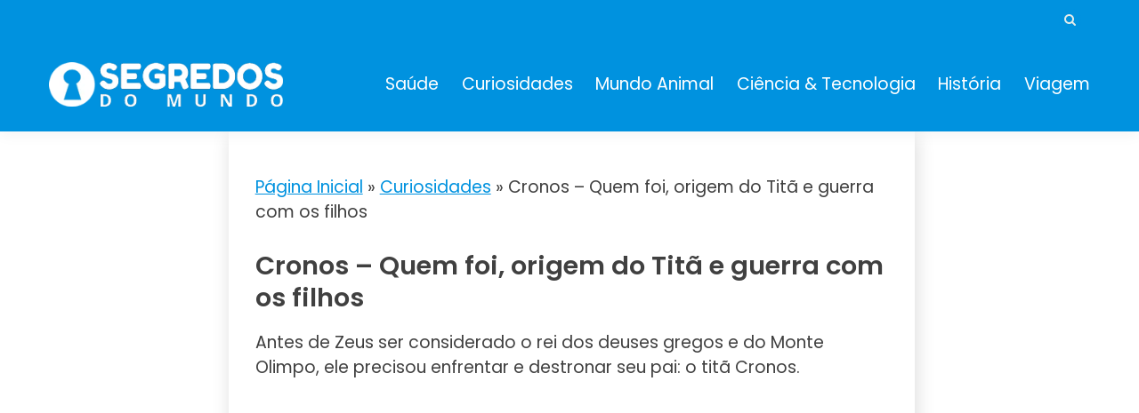

--- FILE ---
content_type: text/html; charset=UTF-8
request_url: https://segredosdomundo.r7.com/cronos/
body_size: 23686
content:
<!doctype html>
<html lang="pt-BR">
<head>
	<meta charset="UTF-8">
	<meta name="viewport" content="width=device-width, initial-scale=1">
	<link rel="profile" href="https://gmpg.org/xfn/11">

	<style id="jetpack-boost-critical-css">@media all{#jp-relatedposts{display:none;padding-top:1em;margin:1em 0;position:relative;clear:both;}.jp-relatedposts::after{content:"";display:block;clear:both;}#jp-relatedposts h3.jp-relatedposts-headline{margin:0 0 1em 0;display:inline-block;float:left;font-size:9pt;font-weight:700;font-family:inherit;}#jp-relatedposts h3.jp-relatedposts-headline em::before{content:"";display:block;width:100%;min-width:30px;border-top:1px solid rgba(0,0,0,.2);margin-bottom:1em;}#jp-relatedposts h3.jp-relatedposts-headline em{font-style:normal;font-weight:700;}}@media all{@font-face{font-family:FontAwesome;font-weight:400;font-style:normal;}.fa{display:inline-block;font:normal normal normal 14px/1 FontAwesome;font-size:inherit;text-rendering:auto;-webkit-font-smoothing:antialiased;-moz-osx-font-smoothing:grayscale;}.fa-search:before{content:"";}.fa-user:before{content:"";}.fa-times:before{content:"";}.fa-calendar:before{content:"";}.fa-chevron-down:before{content:"";}}@media all{html{line-height:1.15;-webkit-text-size-adjust:100%;}body{margin:0;}main{display:block;}h1{font-size:2em;margin:.67em 0;}a{background-color:transparent;}strong{font-weight:bolder;}img{border-style:none;}img{max-width:100%;margin:0;}button,input,textarea{font-family:inherit;font-size:100%;line-height:1.15;margin:0;}button,input{overflow:visible;}button{text-transform:none;}[type=submit],button{-webkit-appearance:button;}fieldset{padding:.35em .75em .625em;}textarea{overflow:auto;}[type=search]{-webkit-appearance:textfield;outline-offset:-2px;}*,::after,::before{box-sizing:inherit;}*{min-height:0;min-width:0;}html{box-sizing:border-box;}body,button,input,textarea{color:#404040;font-family:Mulish,sans-serif;font-size:1rem;line-height:1.5;}h1,h2,h3{clear:both;font-family:Poppins,sans-serif;}p{margin-bottom:1.5em;}em,i{font-style:italic;}ul{margin:0 0 1.5em 3em;}ul{list-style:disc;}img{height:auto;max-width:100%;}figure{margin:1em 0;text-align:center;}button,input[type=submit]{border:1px solid;border-color:#ccc #ccc #bbb;border-radius:3px;background:#e6e6e6;color:rgba(0,0,0,.8);line-height:1;padding:.6em 1em .4em;}input[type=search],input[type=text],textarea{color:#666;border:1px solid #ccc;border-radius:3px;padding:3px;}textarea{width:100%;}.main-navigation{display:block;width:100%;}.main-navigation ul{display:none;list-style:none;margin:0;padding-left:0;}.main-navigation li{position:relative;}.main-navigation a{display:block;text-decoration:none;}.menu-toggle{display:block;}@media screen and (min-width:37.5em){.menu-toggle{display:none;}.main-navigation ul{display:flex;justify-content:flex-end;flex-wrap:wrap;text-transform:capitalize;text-align:left;}.main-navigation #primary-menu>li{margin-right:20px;}}.post{margin:0 0 30px;}.updated:not(.published){display:none;}.entry-content{margin:1.5em 0 0;}.custom-logo-link{display:inline-block;}.screen-reader-text{border:0;clip:rect(1px,1px,1px,1px);clip-path:inset(50%);height:1px;margin:-1px;overflow:hidden;padding:0;position:absolute !important;width:1px;word-wrap:normal !important;}.row{display:flex;flex-wrap:wrap;flex-direction:column;margin-left:-15px;margin-right:-15px;}.row.row-center-col{justify-content:center;}.col,[class*=col-]{padding:0 15px;}.col{flex:100%;max-width:100%;}.col-1-1{flex:0 0 100%;max-width:100%;}@media screen and (max-width:767px){[class*=col-]{flex:100%;max-width:100%;}}@media screen and (min-width:768px){.row{flex-direction:row;}.col-sm-1-3{flex:0 0 33.33337%;max-width:33.33337%;}.col-sm-2-3{flex:0 0 86.66667%;max-width:86.66667%;}}@media screen and (min-width:992px){.row{margin-left:-15px;margin-right:-15px;}.col,[class*=col-]{padding:0 15px;}.col-md-1-3{flex:0 0 33.33337%;max-width:33.33337%;}.col-md-2-3{flex:0 0 66.66667%;max-width:66.66667%;}.col-md-1-4{flex:0 0 25%;max-width:25%;}.col-md-2-4{flex:0 0 75%;max-width:75%;}}@media screen and (min-width:1200px){.row{margin-left:-20px;margin-right:-20px;}.col,[class*=col-]{padding:0 20px;}#primary[class*=col-]{padding:0 15px 0 20px;}.col-lg-1-4{flex:0 0 25%;max-width:25%;}.col-lg-2-4{flex:0 0 75%;max-width:75%;}}.container{max-width:1200px;padding:0 15px;margin:0 auto;}.top-header-toggle-btn{display:block;text-align:center;}.site-header{padding:20px 0 30px;}.site-header .custom-logo-link{display:block;}.site-branding .custom-logo-link+.site-title{margin-top:15px;}.site-header .custom-logo-link img{display:block;}.site-header-bottom{padding:15px 0;border-width:0 0 3px;border-style:solid;border-color:#0092df;}@media screen and (max-width:767px){.site-header-topbar .container{display:none;padding-top:10px;}.main-navigation ul#primary-menu{display:none;}}@media screen and (min-width:768px){.top-header-toggle-btn{display:none;}.site-header .row{align-items:center;}.site-header{box-shadow:0 5px 15px rgba(0,0,0,.04);z-index:2;position:relative;}.site-header #primary-menu>li{margin-right:1.2em;}.site-header-bottom{padding:15px 0;border-width:0 0 3px;border-style:solid;border-color:#0092df;}#primary-menu{flex-wrap:wrap;}#masthead.site-header #primary-menu>li{margin-right:0;}#masthead.site-header #primary-menu>li+li{margin-left:1.2rem;}}@media screen and (min-width:992px){.site-header-bottom{padding:15px 0;border-width:0 0 3px;border-style:solid;border-color:#0092df;}.site-header-left-logo .site-header-bottom{padding:25px 0;}.close_nav{display:none;}}.site-title{margin:0 0 5px;text-transform:uppercase;font-weight:700;font-size:2em;font-family:Poppins,sans-serif;}.site-title a{text-decoration:none;}.site-description{margin:0;}.site-description,.site-title{line-height:1;}.site-header.site-header-left-logo{padding:0;}.site-header-topbar{padding:10px 0;}.site-header.site-header-left-logo .site-header-bottom #primary-menu{justify-content:flex-end;}.top-header-toggle-btn{text-decoration:none;color:#0092df;}.site-header-topbar .topbar-flex-grid{display:flex;flex-flow:wrap row;justify-content:flex-end;}.site-header-topbar .topbar-flex-grid .search-toggle{width:25px;height:25px;line-height:25px;border:none;border-radius:50%;padding:0;margin-right:10px;}.site>.search-section{display:flex;flex-wrap:wrap;align-items:center;justify-content:center;background-color:rgba(0,0,0,.75);position:fixed;left:0;top:0;z-index:0;width:100%;height:0;opacity:0;visibility:hidden;transform:scale(0);}.search-section button.close-btn{padding:0;width:40px;height:40px;line-height:40px;text-align:center;position:absolute;top:35px;right:35px;}.container{width:100%;}@media screen and (min-width:768px) and (max-width:991px){.site-header{position:relative;z-index:30;}.site-header .menu-toggle{position:relative;top:-40px;right:0;float:right;padding:.3rem 0;font-size:15px;display:block;}.site-header .main-navigation #primary-menu{position:absolute;width:100%;left:0;left:-110%;background-color:#fff;z-index:5;padding-bottom:10px;height:0;display:block;opacity:0;}.site-header .main-navigation #primary-menu a{padding:10px 15px;border-bottom:1px solid #f5f5f5;}.main-navigation #primary-menu li{margin-right:0;}}@media screen and (max-width:767px){.site-header{position:relative;text-align:left !important;z-index:30;}.site-header .menu-toggle{position:relative;top:-40px;right:0;float:right;padding:.3rem .8rem;font-size:15px;display:block;}.site-header .main-navigation{background-color:#fff;}.site-header .main-navigation #primary-menu{width:100%;left:0;left:-110%;background-color:#fff;z-index:5;padding-bottom:10px;height:0;display:block;opacity:0;}.site-header .main-navigation #primary-menu a{padding:10px 15px;border-bottom:1px solid #f5f5f5;}.main-navigation #primary-menu li{margin-right:0;}.card_body{max-width:100%;}.site-header-topbar{padding:12px 0;}.site-header-topbar .row{justify-content:center;align-items:center;}}.menu-toggle{width:45px;height:35px;padding:0 !important;text-align:center;position:relative !important;top:0 !important;margin-top:-40px !important;right:0 !important;float:right;}.menu-toggle .line{width:27px;height:3px;background-color:#fff;display:block;margin-left:auto;margin-right:auto;}.menu-toggle .line+.line{margin-top:4px;}.entry-meta>*{margin-right:1em;display:inline-block;}.entry-meta .fa{display:inline-block;margin-right:5px;}.entry-meta a{text-decoration:none;}ul{margin-left:0;margin-bottom:2em;}@media screen and (max-width:767px){.card-single-article .card_media{margin-bottom:20px;}}h3{font-size:1.3rem;}.card_title{font-size:20px;font-weight:600;margin-top:0;margin-bottom:.5em;line-height:1.25;}.card-blog-post{flex-direction:column;padding:20px;box-shadow:2px 5px 20px rgba(0,0,0,.14);}.card-blog-post .card_body .entry-meta{margin-bottom:10px;}.card-single-article .card_media{flex-basis:100%;max-width:100%;}.card-blog-post .entry-meta *{font-size:14px;}.card-blog-post .entry-content{margin-top:0;}@media screen and (min-width:768px){.card-blog-post{flex-direction:row;padding:30px;}.card-blog-post .card_title{font-size:26px;}.card-blog-post .card_media{flex-basis:50%;max-width:50%;}.card-blog-post .card_body{flex:1;max-width:100%;}.card-blog-post .card_media img{margin:0 auto;display:block;}.card-blog-post.card-full-width .card_media{flex-basis:100%;max-width:100%;margin-bottom:20px;}.card-blog-post.card-full-width.card-single-article .card_media{margin-left:0;margin-right:0;margin-bottom:2em;}.card-single-article .entry-meta{margin-bottom:2em;}}.card_media{margin:0;}.fa{display:inline-block;font-family:Fontawesome;}.card-blog-post,.search-form{display:-webkit-box;display:-ms-flexbox;display:flex;}.card-blog-post,.search-form{-ms-flex-wrap:wrap;flex-wrap:wrap;}.search-form{-webkit-box-orient:horizontal;-webkit-box-direction:normal;-ms-flex-direction:row;flex-direction:row;}.justify-content-center,.main-navigation ul.justify-content-center{justify-content:center;}input[type=search],input[type=text],textarea{width:100%;display:block;padding:0 15px;}input[type=search],input[type=text]{height:40px;line-height:40px;}.search-form .search-field{width:100%;height:50px;line-height:50px;border-radius:0;padding:0 15px;}.search-form>label{flex-basis:75%;max-width:75%;}.search-form .search-submit{padding:.8em 2em;border:none;border-radius:0;flex:1;max-width:100%;}button,input[type=submit]{padding:.5em 1.5em;display:inline-block;border:1px solid transparent;background-color:transparent;border-radius:5px;text-decoration:none;font-size:14px;position:relative;line-height:1.5;color:#fff;}input[type=submit]{min-height:45px;}.entry-content:after{content:"";display:table;clear:both;}body{margin:0;}@media screen and (max-width:991px){#primary article.post{width:100%;}}li a,p a,span a{color:#0092df;}.search-form .search-submit,button,input[type=submit]{background-color:#0092df;}.main-navigation a{color:#141413;}button,input[type=submit]{color:#e5ece9;}.search-form .search-submit{color:#fff;}.card-blog-post,.site-header{background-color:#fff;}.site-header-topbar{background-color:#eee;}.card-blog-post .entry-meta a{color:#37373f;}@media screen and (min-width:768px){#masthead.site-header #primary-menu>li{margin-right:0;}#masthead.site-header #primary-menu>li+li{margin-left:1.6rem;}}@media screen and (max-width:767px){#primary{padding:0;}.main-navigation ul{display:block;}}@media screen and (max-width:991px){.menu-toggle{display:block;}.site-branding{padding-left:48px;padding-right:48px;}.site-header-left-logo .site-branding{padding-left:0;}#masthead #primary-menu{height:100% !important;max-height:110vh;overflow-y:auto;width:100%;opacity:0;top:0;left:-100%;position:fixed !important;background-color:rgba(0,0,0,.75);}#masthead #primary-menu>li,#masthead #primary-menu>li>a{background-color:#fff;}#masthead.site-header #primary-menu>li+li{margin-left:0;}}.entry-content a{text-decoration:none;}}</style><meta name='robots' content='index, follow, max-image-preview:large, max-snippet:-1, max-video-preview:-1' />

	<!-- This site is optimized with the Yoast SEO Premium plugin v25.6 (Yoast SEO v26.6) - https://yoast.com/wordpress/plugins/seo/ -->
	<title>Cronos - Quem foi, origem do Titã e guerra com os filhos</title>
	<meta name="description" content="Antes de Zeus ser considerado o rei dos deuses gregos e do Monte Olimpo, ele precisou enfrentar e destronar seu pai: o titã Cronos" />
	<link rel="canonical" href="https://segredosdomundo.r7.com/cronos/" />
	<meta property="og:locale" content="pt_BR" />
	<meta property="og:type" content="article" />
	<meta property="og:title" content="Cronos - Quem foi, origem do Titã e guerra com os filhos - Segredos do Mundo" />
	<meta property="og:description" content="Antes de Zeus ser considerado o rei dos deuses gregos e do Monte Olimpo, ele precisou enfrentar e destronar seu pai: o titã Cronos" />
	<meta property="og:url" content="https://segredosdomundo.r7.com/cronos/" />
	<meta property="og:site_name" content="Segredos do Mundo" />
	<meta property="article:publisher" content="https://www.facebook.com/Segredos.Mundo" />
	<meta property="article:published_time" content="2020-05-23T12:00:18+00:00" />
	<meta property="article:modified_time" content="2023-04-14T00:44:24+00:00" />
	<meta property="og:image" content="https://segredosdomundo.r7.com/wp-content/uploads/2020/05/cronos-quem-foi-o-tita-sua-origem-e-guerra-com-os-filhos.jpg" />
	<meta property="og:image:width" content="1920" />
	<meta property="og:image:height" content="1080" />
	<meta property="og:image:type" content="image/jpeg" />
	<meta name="author" content="P.H Mota" />
	<meta name="twitter:label1" content="Escrito por" />
	<meta name="twitter:data1" content="P.H Mota" />
	<meta name="twitter:label2" content="Est. tempo de leitura" />
	<meta name="twitter:data2" content="4 minutos" />
	<script data-jetpack-boost="ignore" type="application/ld+json" class="yoast-schema-graph">{"@context":"https://schema.org","@graph":[{"@type":"Article","@id":"https://segredosdomundo.r7.com/cronos/#article","isPartOf":{"@id":"https://segredosdomundo.r7.com/cronos/"},"author":{"name":"P.H Mota","@id":"https://segredosdomundo.r7.com/#/schema/person/1c09c8ea58b49e3297a29891e3fa5828"},"headline":"Cronos &#8211; Quem foi, origem do Titã e guerra com os filhos","datePublished":"2020-05-23T12:00:18+00:00","dateModified":"2023-04-14T00:44:24+00:00","mainEntityOfPage":{"@id":"https://segredosdomundo.r7.com/cronos/"},"wordCount":528,"commentCount":0,"publisher":{"@id":"https://segredosdomundo.r7.com/#organization"},"image":{"@id":"https://segredosdomundo.r7.com/cronos/#primaryimage"},"thumbnailUrl":"https://i0.wp.com/segredosdomundo.r7.com/wp-content/uploads/2020/05/cronos-quem-foi-o-tita-sua-origem-e-guerra-com-os-filhos.jpg?fit=1920%2C1080&quality=89&ssl=1","keywords":["cronos","grécia antiga","mitologia","mitologia grega","titãs"],"articleSection":["Curiosidades"],"inLanguage":"pt-BR","potentialAction":[{"@type":"CommentAction","name":"Comment","target":["https://segredosdomundo.r7.com/cronos/#respond"]}]},{"@type":"WebPage","@id":"https://segredosdomundo.r7.com/cronos/","url":"https://segredosdomundo.r7.com/cronos/","name":"Cronos - Quem foi, origem do Titã e guerra com os filhos","isPartOf":{"@id":"https://segredosdomundo.r7.com/#website"},"primaryImageOfPage":{"@id":"https://segredosdomundo.r7.com/cronos/#primaryimage"},"image":{"@id":"https://segredosdomundo.r7.com/cronos/#primaryimage"},"thumbnailUrl":"https://i0.wp.com/segredosdomundo.r7.com/wp-content/uploads/2020/05/cronos-quem-foi-o-tita-sua-origem-e-guerra-com-os-filhos.jpg?fit=1920%2C1080&quality=89&ssl=1","datePublished":"2020-05-23T12:00:18+00:00","dateModified":"2023-04-14T00:44:24+00:00","description":"Antes de Zeus ser considerado o rei dos deuses gregos e do Monte Olimpo, ele precisou enfrentar e destronar seu pai: o titã Cronos","breadcrumb":{"@id":"https://segredosdomundo.r7.com/cronos/#breadcrumb"},"inLanguage":"pt-BR","potentialAction":[{"@type":"ReadAction","target":["https://segredosdomundo.r7.com/cronos/"]}]},{"@type":"ImageObject","inLanguage":"pt-BR","@id":"https://segredosdomundo.r7.com/cronos/#primaryimage","url":"https://i0.wp.com/segredosdomundo.r7.com/wp-content/uploads/2020/05/cronos-quem-foi-o-tita-sua-origem-e-guerra-com-os-filhos.jpg?fit=1920%2C1080&quality=89&ssl=1","contentUrl":"https://i0.wp.com/segredosdomundo.r7.com/wp-content/uploads/2020/05/cronos-quem-foi-o-tita-sua-origem-e-guerra-com-os-filhos.jpg?fit=1920%2C1080&quality=89&ssl=1","width":1920,"height":1080,"caption":"Assassin's Creed"},{"@type":"BreadcrumbList","@id":"https://segredosdomundo.r7.com/cronos/#breadcrumb","itemListElement":[{"@type":"ListItem","position":1,"name":"Página Inicial","item":"https://segredosdomundo.r7.com/"},{"@type":"ListItem","position":2,"name":"Curiosidades","item":"https://segredosdomundo.r7.com/curiosidades/"},{"@type":"ListItem","position":3,"name":"Cronos &#8211; Quem foi, origem do Titã e guerra com os filhos"}]},{"@type":"WebSite","@id":"https://segredosdomundo.r7.com/#website","url":"https://segredosdomundo.r7.com/","name":"Segredos do Mundo","description":"Curiosidades, tecnologia e um conteúdo diferencial","publisher":{"@id":"https://segredosdomundo.r7.com/#organization"},"potentialAction":[{"@type":"SearchAction","target":{"@type":"EntryPoint","urlTemplate":"https://segredosdomundo.r7.com/?s={search_term_string}"},"query-input":{"@type":"PropertyValueSpecification","valueRequired":true,"valueName":"search_term_string"}}],"inLanguage":"pt-BR"},{"@type":"Organization","@id":"https://segredosdomundo.r7.com/#organization","name":"Segredos do Mundo","url":"https://segredosdomundo.r7.com/","logo":{"@type":"ImageObject","inLanguage":"pt-BR","@id":"https://segredosdomundo.r7.com/#/schema/logo/image/","url":"https://segredosdomundo.r7.com/wp-content/uploads/2021/10/1.png","contentUrl":"https://segredosdomundo.r7.com/wp-content/uploads/2021/10/1.png","width":184,"height":177,"caption":"Segredos do Mundo"},"image":{"@id":"https://segredosdomundo.r7.com/#/schema/logo/image/"},"sameAs":["https://www.facebook.com/Segredos.Mundo","https://x.com/segredosdomundo","https://www.instagram.com/segredosdomundo_/","https://www.youtube.com/channel/UCU16b4QRRMghx09lbJi9t0g"]},{"@type":"Person","@id":"https://segredosdomundo.r7.com/#/schema/person/1c09c8ea58b49e3297a29891e3fa5828","name":"P.H Mota","image":{"@type":"ImageObject","inLanguage":"pt-BR","@id":"https://segredosdomundo.r7.com/#/schema/person/image/","url":"https://secure.gravatar.com/avatar/8283f3ff118f73e9bc981f16c0102bb32ac3995d6b3112368b66d24c032a02fd?s=96&d=mm&r=g","contentUrl":"https://secure.gravatar.com/avatar/8283f3ff118f73e9bc981f16c0102bb32ac3995d6b3112368b66d24c032a02fd?s=96&d=mm&r=g","caption":"P.H Mota"},"url":"https://segredosdomundo.r7.com/author/pedrohenrique/"}]}</script>
	<!-- / Yoast SEO Premium plugin. -->


<link rel='dns-prefetch' href='//stats.wp.com' />
<link rel='dns-prefetch' href='//fonts-api.wp.com' />
<link rel='preconnect' href='//i0.wp.com' />
<link rel="alternate" title="oEmbed (JSON)" type="application/json+oembed" href="https://segredosdomundo.r7.com/wp-json/oembed/1.0/embed?url=https%3A%2F%2Fsegredosdomundo.r7.com%2Fcronos%2F" />
<link rel="alternate" title="oEmbed (XML)" type="text/xml+oembed" href="https://segredosdomundo.r7.com/wp-json/oembed/1.0/embed?url=https%3A%2F%2Fsegredosdomundo.r7.com%2Fcronos%2F&#038;format=xml" />
<link rel="alternate" type="application/rss+xml" title="Feed de Segredos do Mundo &raquo; Story" href="https://segredosdomundo.r7.com/web-stories/feed/"><noscript><link rel='stylesheet' id='all-css-a3c127f20cffacce415e22eeed2d285a' href='https://segredosdomundo.r7.com/_jb_static/??52bb8a814e' type='text/css' media='all' /></noscript><link rel='stylesheet' id='all-css-a3c127f20cffacce415e22eeed2d285a' href='https://segredosdomundo.r7.com/_jb_static/??52bb8a814e' type='text/css' media="not all" data-media="all" onload="this.media=this.dataset.media; delete this.dataset.media; this.removeAttribute( 'onload' );" />
<style id='fairy-style-inline-css'>
.primary-color, p a, h1 a, h2 a, h3 a, h4 a, h5 a, .author-title a, figure a, table a, span a, strong a, li a, h1 a, .btn-primary-border, .main-navigation #primary-menu > li > a:hover, .widget-area .widget a:hover, .widget-area .widget a:focus, .card-bg-image .card_body a:hover, .main-navigation #primary-menu > li.focus > a, .category-label-group a:hover, .card_title a:hover, .card-blog-post .entry-meta a:hover, .site-title a:visited, .post-navigation .nav-links > * a:hover, .post-navigation .nav-links > * a:focus, .wp-block-button.is-style-outline .wp-block-button__link, .error-404-title, .ct-dark-mode a:hover, .ct-dark-mode .widget ul li a:hover, .ct-dark-mode .widget-area .widget ul li a:hover, .ct-dark-mode .post-navigation .nav-links > * a, .ct-dark-mode .author-wrapper .author-title a, .ct-dark-mode .wp-calendar-nav a, .site-footer a:hover, .top-header-toggle-btn, .woocommerce ul.products li.product .woocommerce-loop-category__title:hover, .woocommerce ul.products li.product .woocommerce-loop-product__title:hover, .woocommerce ul.products li.product h3:hover, .entry-content dl a, .entry-content table a, .entry-content ul a, .breadcrumb-trail .trial-items a:hover, .breadcrumbs ul a:hover, .breadcrumb-trail .trial-items .trial-end a, .breadcrumbs ul li:last-child a, .comment-list .comment .comment-body a, .comment-list .comment .comment-body .comment-metadata a.comment-edit-link { color: #0092df; }.primary-bg, .btn-primary, .main-navigation ul ul a, #secondary .widget .widget-title:after, #primary .widget .widget-title:after,.fairy-before-footer-widgets .widget .widget-title:after,.fairy-after-slider-widgets .widget .widget-title:after, .search-form .search-submit, .category-label-group a:after, .posts-navigation .nav-links a, .category-label-group.bg-label a, .wp-block-button__link, .wp-block-button.is-style-outline .wp-block-button__link:hover, button, input[type="button"], input[type="reset"], input[type="submit"], .pagination .page-numbers.current, .pagination .page-numbers:hover, table #today, .tagcloud .tag-cloud-link:hover, .footer-go-to-top,  .fairy-menu-social a.website, #masthead #primary-menu.off_canva_nav > .close-nav, .woocommerce ul.products li.product .button,
.woocommerce #respond input#submit.alt, .woocommerce a.button.alt, .woocommerce button.button.alt, .woocommerce input.button.alt,
.woocommerce #respond input#submit.alt.disabled, .woocommerce #respond input#submit.alt.disabled:hover, .woocommerce #respond input#submit.alt:disabled, .woocommerce #respond input#submit.alt:disabled:hover, .woocommerce #respond input#submit.alt:disabled[disabled], .woocommerce #respond input#submit.alt:disabled[disabled]:hover, .woocommerce a.button.alt.disabled, .woocommerce a.button.alt.disabled:hover, .woocommerce a.button.alt:disabled, .woocommerce a.button.alt:disabled:hover, .woocommerce a.button.alt:disabled[disabled], .woocommerce a.button.alt:disabled[disabled]:hover, .woocommerce button.button.alt.disabled, .woocommerce button.button.alt.disabled:hover, .woocommerce button.button.alt:disabled, .woocommerce button.button.alt:disabled:hover, .woocommerce button.button.alt:disabled[disabled], .woocommerce button.button.alt:disabled[disabled]:hover, .woocommerce input.button.alt.disabled, .woocommerce input.button.alt.disabled:hover, .woocommerce input.button.alt:disabled, .woocommerce input.button.alt:disabled:hover, .woocommerce input.button.alt:disabled[disabled], .woocommerce input.button.alt:disabled[disabled]:hover, .woocommerce .widget_price_filter .ui-slider .ui-slider-range, .woocommerce .widget_price_filter .ui-slider .ui-slider-handle, .fairy-menu-social li a[href*="mailto:"]  { background-color: #0092df; }.primary-border, .btn-primary-border, .site-header-v2,.wp-block-button.is-style-outline .wp-block-button__link, .site-header-bottom { border-color: #0092df; }a:focus, button.slick-arrow:focus, input[type=text]:focus, input[type=email]:focus, input[type=password]:focus, input[type=search]:focus, input[type=file]:focus, input[type=number]:focus, input[type=datetime]:focus, input[type=url]:focus, select:focus, textarea:focus { outline-color: #0092df; }.entry-content a { text-decoration-color: #0092df; }.post-thumbnail a:focus img, .card_media a:focus img, article.sticky .card-blog-post { border-color: #0092df; }.site-title, .site-title a, h1.site-title a, p.site-title a,  .site-title a:visited { color: #blank; }.site-description { color: #404040; }body { font-family: 'Poppins'; }.widget-title, , .related-post .card_title  { font-family: 'Roboto'; }.card-blog-post .card_title, .search .card-blog-post .entry-title { font-family: 'Poppins'; }.main-navigation a { font-family: 'Poppins'; }.entry-content h1 { font-family: 'Poppins'; }.entry-content h2, .related-post .post-title { font-family: 'Poppins'; }.entry-content h3 { font-family: 'Poppins'; }.entry-content h4, .author-title { font-family: 'Poppins'; }.entry-content h5 { font-family: 'Poppins'; }.entry-content h6 { font-family: 'Poppins'; }.site-title, .site-title a, .site-title h1 { font-family: 'Oswald'; }body { font-size: 19px; }.widget .widget-title, .related-post .card_title { font-family : 'Roboto'; }.widget .widget-title, .related-post .card_title   { font-size : 18px; }.card-blog-post .card_title, .search .card-blog-post .entry-title { font-family : 'Poppins'; }.widget .hero_slick-slider .card .card_title, .card-blog-post .card_title, .search .card-blog-post .entry-title  { font-size : 29px; }.entry-content h1 { font-size : 36px; }.entry-content h2, .related-post .post-title  { font-size : 32px; }.entry-content h3  { font-size : 26px; }.entry-content h4, .author-title  { font-size : 22px; }.entry-content h5  { font-size : 18px; }.entry-content h6  { font-size : 14px; }.site-title, .site-title a, .site-title h1  { font-size : 54px; }#primary-menu a  { font-size : 19px; }.entry-content h1  { line-height : 1.5; }.entry-content h2, .related-post .post-title  { line-height : 1.5; }.entry-content h3  { line-height : 1.5; }.entry-content h4, .author-title  { line-height : 1.5; }.entry-content h5  { line-height : 1.5; }.entry-content h6  { line-height : 1.5; }.site-title a, .site-title h1 { line-height : 1; }.site-title, .site-title h1, .site-title a  { letter-spacing : 4px; }body, button, input, select, optgroup, textarea, p { line-height : 1.5; }#primary-menu li a { line-height : 1.7; }.widget .widget-title, .related-post .card_title { line-height : 1; }.card-blog-post .card_title, .search .card-blog-post .entry-title { line-height : 1.25; }.light-grayish-white-bg, .search-form .search-field:focus, .site-header.site-header-left-logo .site-header-top, .site-header-topbar, .newsletter-content  { background-color : #0092df; }.site-header.site-header-left-logo .site-header-top .site-header-top-menu li a, .site-header-topbar .site-header-top-menu li a { color : #ffffff; }.site-header.site-header-left-logo .site-header-top .site-header-top-menu li a:hover, .site-header-topbar .site-header-top-menu li a:hover  { color : #afcfdd; }.site-header-v2 .site-header-bottom { background-color : #1e73be; }
            @media screen and (max-width: 991px){
            #masthead #primary-menu > li, #masthead #primary-menu > li > a  { background-color : #1e73be; }
            }.main-navigation a { color : #ffffff; }.main-navigation #primary-menu > li > a:hover { color : #000000; }
                    .card-bg-image:after{
                    background-image: linear-gradient(45deg, rgba(255, 126, 0, 0.5), rgba(0, 0, 0, 0.5));
                    }
                    
                    .card-bg-image.card-promo .card_media a:after{
                    background-image: linear-gradient(45deg, rgba(255, 126, 0, 0.5), rgba(0, 0, 0, 0.5));
                    }
                    
                    .ct-boxed #page{ max-width : 1200px;
                    }
                    body.ct-boxed #page{ background-color : #fff; }.site-header .header-main-bar{ background-color : #0092df; }
/*# sourceURL=fairy-style-inline-css */
</style>
<style id='wp-img-auto-sizes-contain-inline-css'>
img:is([sizes=auto i],[sizes^="auto," i]){contain-intrinsic-size:3000px 1500px}
/*# sourceURL=wp-img-auto-sizes-contain-inline-css */
</style>
<style id='wp-emoji-styles-inline-css'>

	img.wp-smiley, img.emoji {
		display: inline !important;
		border: none !important;
		box-shadow: none !important;
		height: 1em !important;
		width: 1em !important;
		margin: 0 0.07em !important;
		vertical-align: -0.1em !important;
		background: none !important;
		padding: 0 !important;
	}
/*# sourceURL=wp-emoji-styles-inline-css */
</style>
<style id='wp-block-library-inline-css'>
:root{--wp-block-synced-color:#7a00df;--wp-block-synced-color--rgb:122,0,223;--wp-bound-block-color:var(--wp-block-synced-color);--wp-editor-canvas-background:#ddd;--wp-admin-theme-color:#007cba;--wp-admin-theme-color--rgb:0,124,186;--wp-admin-theme-color-darker-10:#006ba1;--wp-admin-theme-color-darker-10--rgb:0,107,160.5;--wp-admin-theme-color-darker-20:#005a87;--wp-admin-theme-color-darker-20--rgb:0,90,135;--wp-admin-border-width-focus:2px}@media (min-resolution:192dpi){:root{--wp-admin-border-width-focus:1.5px}}.wp-element-button{cursor:pointer}:root .has-very-light-gray-background-color{background-color:#eee}:root .has-very-dark-gray-background-color{background-color:#313131}:root .has-very-light-gray-color{color:#eee}:root .has-very-dark-gray-color{color:#313131}:root .has-vivid-green-cyan-to-vivid-cyan-blue-gradient-background{background:linear-gradient(135deg,#00d084,#0693e3)}:root .has-purple-crush-gradient-background{background:linear-gradient(135deg,#34e2e4,#4721fb 50%,#ab1dfe)}:root .has-hazy-dawn-gradient-background{background:linear-gradient(135deg,#faaca8,#dad0ec)}:root .has-subdued-olive-gradient-background{background:linear-gradient(135deg,#fafae1,#67a671)}:root .has-atomic-cream-gradient-background{background:linear-gradient(135deg,#fdd79a,#004a59)}:root .has-nightshade-gradient-background{background:linear-gradient(135deg,#330968,#31cdcf)}:root .has-midnight-gradient-background{background:linear-gradient(135deg,#020381,#2874fc)}:root{--wp--preset--font-size--normal:16px;--wp--preset--font-size--huge:42px}.has-regular-font-size{font-size:1em}.has-larger-font-size{font-size:2.625em}.has-normal-font-size{font-size:var(--wp--preset--font-size--normal)}.has-huge-font-size{font-size:var(--wp--preset--font-size--huge)}.has-text-align-center{text-align:center}.has-text-align-left{text-align:left}.has-text-align-right{text-align:right}.has-fit-text{white-space:nowrap!important}#end-resizable-editor-section{display:none}.aligncenter{clear:both}.items-justified-left{justify-content:flex-start}.items-justified-center{justify-content:center}.items-justified-right{justify-content:flex-end}.items-justified-space-between{justify-content:space-between}.screen-reader-text{border:0;clip-path:inset(50%);height:1px;margin:-1px;overflow:hidden;padding:0;position:absolute;width:1px;word-wrap:normal!important}.screen-reader-text:focus{background-color:#ddd;clip-path:none;color:#444;display:block;font-size:1em;height:auto;left:5px;line-height:normal;padding:15px 23px 14px;text-decoration:none;top:5px;width:auto;z-index:100000}html :where(.has-border-color){border-style:solid}html :where([style*=border-top-color]){border-top-style:solid}html :where([style*=border-right-color]){border-right-style:solid}html :where([style*=border-bottom-color]){border-bottom-style:solid}html :where([style*=border-left-color]){border-left-style:solid}html :where([style*=border-width]){border-style:solid}html :where([style*=border-top-width]){border-top-style:solid}html :where([style*=border-right-width]){border-right-style:solid}html :where([style*=border-bottom-width]){border-bottom-style:solid}html :where([style*=border-left-width]){border-left-style:solid}html :where(img[class*=wp-image-]){height:auto;max-width:100%}:where(figure){margin:0 0 1em}html :where(.is-position-sticky){--wp-admin--admin-bar--position-offset:var(--wp-admin--admin-bar--height,0px)}@media screen and (max-width:600px){html :where(.is-position-sticky){--wp-admin--admin-bar--position-offset:0px}}
.has-text-align-justify{text-align:justify;}

/*# sourceURL=wp-block-library-inline-css */
</style><style id='global-styles-inline-css'>
:root{--wp--preset--aspect-ratio--square: 1;--wp--preset--aspect-ratio--4-3: 4/3;--wp--preset--aspect-ratio--3-4: 3/4;--wp--preset--aspect-ratio--3-2: 3/2;--wp--preset--aspect-ratio--2-3: 2/3;--wp--preset--aspect-ratio--16-9: 16/9;--wp--preset--aspect-ratio--9-16: 9/16;--wp--preset--color--black: #000000;--wp--preset--color--cyan-bluish-gray: #abb8c3;--wp--preset--color--white: #ffffff;--wp--preset--color--pale-pink: #f78da7;--wp--preset--color--vivid-red: #cf2e2e;--wp--preset--color--luminous-vivid-orange: #ff6900;--wp--preset--color--luminous-vivid-amber: #fcb900;--wp--preset--color--light-green-cyan: #7bdcb5;--wp--preset--color--vivid-green-cyan: #00d084;--wp--preset--color--pale-cyan-blue: #8ed1fc;--wp--preset--color--vivid-cyan-blue: #0693e3;--wp--preset--color--vivid-purple: #9b51e0;--wp--preset--gradient--vivid-cyan-blue-to-vivid-purple: linear-gradient(135deg,rgb(6,147,227) 0%,rgb(155,81,224) 100%);--wp--preset--gradient--light-green-cyan-to-vivid-green-cyan: linear-gradient(135deg,rgb(122,220,180) 0%,rgb(0,208,130) 100%);--wp--preset--gradient--luminous-vivid-amber-to-luminous-vivid-orange: linear-gradient(135deg,rgb(252,185,0) 0%,rgb(255,105,0) 100%);--wp--preset--gradient--luminous-vivid-orange-to-vivid-red: linear-gradient(135deg,rgb(255,105,0) 0%,rgb(207,46,46) 100%);--wp--preset--gradient--very-light-gray-to-cyan-bluish-gray: linear-gradient(135deg,rgb(238,238,238) 0%,rgb(169,184,195) 100%);--wp--preset--gradient--cool-to-warm-spectrum: linear-gradient(135deg,rgb(74,234,220) 0%,rgb(151,120,209) 20%,rgb(207,42,186) 40%,rgb(238,44,130) 60%,rgb(251,105,98) 80%,rgb(254,248,76) 100%);--wp--preset--gradient--blush-light-purple: linear-gradient(135deg,rgb(255,206,236) 0%,rgb(152,150,240) 100%);--wp--preset--gradient--blush-bordeaux: linear-gradient(135deg,rgb(254,205,165) 0%,rgb(254,45,45) 50%,rgb(107,0,62) 100%);--wp--preset--gradient--luminous-dusk: linear-gradient(135deg,rgb(255,203,112) 0%,rgb(199,81,192) 50%,rgb(65,88,208) 100%);--wp--preset--gradient--pale-ocean: linear-gradient(135deg,rgb(255,245,203) 0%,rgb(182,227,212) 50%,rgb(51,167,181) 100%);--wp--preset--gradient--electric-grass: linear-gradient(135deg,rgb(202,248,128) 0%,rgb(113,206,126) 100%);--wp--preset--gradient--midnight: linear-gradient(135deg,rgb(2,3,129) 0%,rgb(40,116,252) 100%);--wp--preset--font-size--small: 16px;--wp--preset--font-size--medium: 20px;--wp--preset--font-size--large: 25px;--wp--preset--font-size--x-large: 42px;--wp--preset--font-size--larger: 35px;--wp--preset--font-family--albert-sans: 'Albert Sans', sans-serif;--wp--preset--font-family--alegreya: Alegreya, serif;--wp--preset--font-family--arvo: Arvo, serif;--wp--preset--font-family--bodoni-moda: 'Bodoni Moda', serif;--wp--preset--font-family--bricolage-grotesque: 'Bricolage Grotesque', sans-serif;--wp--preset--font-family--cabin: Cabin, sans-serif;--wp--preset--font-family--chivo: Chivo, sans-serif;--wp--preset--font-family--commissioner: Commissioner, sans-serif;--wp--preset--font-family--cormorant: Cormorant, serif;--wp--preset--font-family--courier-prime: 'Courier Prime', monospace;--wp--preset--font-family--crimson-pro: 'Crimson Pro', serif;--wp--preset--font-family--dm-mono: 'DM Mono', monospace;--wp--preset--font-family--dm-sans: 'DM Sans', sans-serif;--wp--preset--font-family--dm-serif-display: 'DM Serif Display', serif;--wp--preset--font-family--domine: Domine, serif;--wp--preset--font-family--eb-garamond: 'EB Garamond', serif;--wp--preset--font-family--epilogue: Epilogue, sans-serif;--wp--preset--font-family--fahkwang: Fahkwang, sans-serif;--wp--preset--font-family--figtree: Figtree, sans-serif;--wp--preset--font-family--fira-sans: 'Fira Sans', sans-serif;--wp--preset--font-family--fjalla-one: 'Fjalla One', sans-serif;--wp--preset--font-family--fraunces: Fraunces, serif;--wp--preset--font-family--gabarito: Gabarito, system-ui;--wp--preset--font-family--ibm-plex-mono: 'IBM Plex Mono', monospace;--wp--preset--font-family--ibm-plex-sans: 'IBM Plex Sans', sans-serif;--wp--preset--font-family--ibarra-real-nova: 'Ibarra Real Nova', serif;--wp--preset--font-family--instrument-serif: 'Instrument Serif', serif;--wp--preset--font-family--inter: Inter, sans-serif;--wp--preset--font-family--josefin-sans: 'Josefin Sans', sans-serif;--wp--preset--font-family--jost: Jost, sans-serif;--wp--preset--font-family--libre-baskerville: 'Libre Baskerville', serif;--wp--preset--font-family--libre-franklin: 'Libre Franklin', sans-serif;--wp--preset--font-family--literata: Literata, serif;--wp--preset--font-family--lora: Lora, serif;--wp--preset--font-family--merriweather: Merriweather, serif;--wp--preset--font-family--montserrat: Montserrat, sans-serif;--wp--preset--font-family--newsreader: Newsreader, serif;--wp--preset--font-family--noto-sans-mono: 'Noto Sans Mono', sans-serif;--wp--preset--font-family--nunito: Nunito, sans-serif;--wp--preset--font-family--open-sans: 'Open Sans', sans-serif;--wp--preset--font-family--overpass: Overpass, sans-serif;--wp--preset--font-family--pt-serif: 'PT Serif', serif;--wp--preset--font-family--petrona: Petrona, serif;--wp--preset--font-family--piazzolla: Piazzolla, serif;--wp--preset--font-family--playfair-display: 'Playfair Display', serif;--wp--preset--font-family--plus-jakarta-sans: 'Plus Jakarta Sans', sans-serif;--wp--preset--font-family--poppins: Poppins, sans-serif;--wp--preset--font-family--raleway: Raleway, sans-serif;--wp--preset--font-family--roboto: Roboto, sans-serif;--wp--preset--font-family--roboto-slab: 'Roboto Slab', serif;--wp--preset--font-family--rubik: Rubik, sans-serif;--wp--preset--font-family--rufina: Rufina, serif;--wp--preset--font-family--sora: Sora, sans-serif;--wp--preset--font-family--source-sans-3: 'Source Sans 3', sans-serif;--wp--preset--font-family--source-serif-4: 'Source Serif 4', serif;--wp--preset--font-family--space-mono: 'Space Mono', monospace;--wp--preset--font-family--syne: Syne, sans-serif;--wp--preset--font-family--texturina: Texturina, serif;--wp--preset--font-family--urbanist: Urbanist, sans-serif;--wp--preset--font-family--work-sans: 'Work Sans', sans-serif;--wp--preset--spacing--20: 0.44rem;--wp--preset--spacing--30: 0.67rem;--wp--preset--spacing--40: 1rem;--wp--preset--spacing--50: 1.5rem;--wp--preset--spacing--60: 2.25rem;--wp--preset--spacing--70: 3.38rem;--wp--preset--spacing--80: 5.06rem;--wp--preset--shadow--natural: 6px 6px 9px rgba(0, 0, 0, 0.2);--wp--preset--shadow--deep: 12px 12px 50px rgba(0, 0, 0, 0.4);--wp--preset--shadow--sharp: 6px 6px 0px rgba(0, 0, 0, 0.2);--wp--preset--shadow--outlined: 6px 6px 0px -3px rgb(255, 255, 255), 6px 6px rgb(0, 0, 0);--wp--preset--shadow--crisp: 6px 6px 0px rgb(0, 0, 0);}:where(.is-layout-flex){gap: 0.5em;}:where(.is-layout-grid){gap: 0.5em;}body .is-layout-flex{display: flex;}.is-layout-flex{flex-wrap: wrap;align-items: center;}.is-layout-flex > :is(*, div){margin: 0;}body .is-layout-grid{display: grid;}.is-layout-grid > :is(*, div){margin: 0;}:where(.wp-block-columns.is-layout-flex){gap: 2em;}:where(.wp-block-columns.is-layout-grid){gap: 2em;}:where(.wp-block-post-template.is-layout-flex){gap: 1.25em;}:where(.wp-block-post-template.is-layout-grid){gap: 1.25em;}.has-black-color{color: var(--wp--preset--color--black) !important;}.has-cyan-bluish-gray-color{color: var(--wp--preset--color--cyan-bluish-gray) !important;}.has-white-color{color: var(--wp--preset--color--white) !important;}.has-pale-pink-color{color: var(--wp--preset--color--pale-pink) !important;}.has-vivid-red-color{color: var(--wp--preset--color--vivid-red) !important;}.has-luminous-vivid-orange-color{color: var(--wp--preset--color--luminous-vivid-orange) !important;}.has-luminous-vivid-amber-color{color: var(--wp--preset--color--luminous-vivid-amber) !important;}.has-light-green-cyan-color{color: var(--wp--preset--color--light-green-cyan) !important;}.has-vivid-green-cyan-color{color: var(--wp--preset--color--vivid-green-cyan) !important;}.has-pale-cyan-blue-color{color: var(--wp--preset--color--pale-cyan-blue) !important;}.has-vivid-cyan-blue-color{color: var(--wp--preset--color--vivid-cyan-blue) !important;}.has-vivid-purple-color{color: var(--wp--preset--color--vivid-purple) !important;}.has-black-background-color{background-color: var(--wp--preset--color--black) !important;}.has-cyan-bluish-gray-background-color{background-color: var(--wp--preset--color--cyan-bluish-gray) !important;}.has-white-background-color{background-color: var(--wp--preset--color--white) !important;}.has-pale-pink-background-color{background-color: var(--wp--preset--color--pale-pink) !important;}.has-vivid-red-background-color{background-color: var(--wp--preset--color--vivid-red) !important;}.has-luminous-vivid-orange-background-color{background-color: var(--wp--preset--color--luminous-vivid-orange) !important;}.has-luminous-vivid-amber-background-color{background-color: var(--wp--preset--color--luminous-vivid-amber) !important;}.has-light-green-cyan-background-color{background-color: var(--wp--preset--color--light-green-cyan) !important;}.has-vivid-green-cyan-background-color{background-color: var(--wp--preset--color--vivid-green-cyan) !important;}.has-pale-cyan-blue-background-color{background-color: var(--wp--preset--color--pale-cyan-blue) !important;}.has-vivid-cyan-blue-background-color{background-color: var(--wp--preset--color--vivid-cyan-blue) !important;}.has-vivid-purple-background-color{background-color: var(--wp--preset--color--vivid-purple) !important;}.has-black-border-color{border-color: var(--wp--preset--color--black) !important;}.has-cyan-bluish-gray-border-color{border-color: var(--wp--preset--color--cyan-bluish-gray) !important;}.has-white-border-color{border-color: var(--wp--preset--color--white) !important;}.has-pale-pink-border-color{border-color: var(--wp--preset--color--pale-pink) !important;}.has-vivid-red-border-color{border-color: var(--wp--preset--color--vivid-red) !important;}.has-luminous-vivid-orange-border-color{border-color: var(--wp--preset--color--luminous-vivid-orange) !important;}.has-luminous-vivid-amber-border-color{border-color: var(--wp--preset--color--luminous-vivid-amber) !important;}.has-light-green-cyan-border-color{border-color: var(--wp--preset--color--light-green-cyan) !important;}.has-vivid-green-cyan-border-color{border-color: var(--wp--preset--color--vivid-green-cyan) !important;}.has-pale-cyan-blue-border-color{border-color: var(--wp--preset--color--pale-cyan-blue) !important;}.has-vivid-cyan-blue-border-color{border-color: var(--wp--preset--color--vivid-cyan-blue) !important;}.has-vivid-purple-border-color{border-color: var(--wp--preset--color--vivid-purple) !important;}.has-vivid-cyan-blue-to-vivid-purple-gradient-background{background: var(--wp--preset--gradient--vivid-cyan-blue-to-vivid-purple) !important;}.has-light-green-cyan-to-vivid-green-cyan-gradient-background{background: var(--wp--preset--gradient--light-green-cyan-to-vivid-green-cyan) !important;}.has-luminous-vivid-amber-to-luminous-vivid-orange-gradient-background{background: var(--wp--preset--gradient--luminous-vivid-amber-to-luminous-vivid-orange) !important;}.has-luminous-vivid-orange-to-vivid-red-gradient-background{background: var(--wp--preset--gradient--luminous-vivid-orange-to-vivid-red) !important;}.has-very-light-gray-to-cyan-bluish-gray-gradient-background{background: var(--wp--preset--gradient--very-light-gray-to-cyan-bluish-gray) !important;}.has-cool-to-warm-spectrum-gradient-background{background: var(--wp--preset--gradient--cool-to-warm-spectrum) !important;}.has-blush-light-purple-gradient-background{background: var(--wp--preset--gradient--blush-light-purple) !important;}.has-blush-bordeaux-gradient-background{background: var(--wp--preset--gradient--blush-bordeaux) !important;}.has-luminous-dusk-gradient-background{background: var(--wp--preset--gradient--luminous-dusk) !important;}.has-pale-ocean-gradient-background{background: var(--wp--preset--gradient--pale-ocean) !important;}.has-electric-grass-gradient-background{background: var(--wp--preset--gradient--electric-grass) !important;}.has-midnight-gradient-background{background: var(--wp--preset--gradient--midnight) !important;}.has-small-font-size{font-size: var(--wp--preset--font-size--small) !important;}.has-medium-font-size{font-size: var(--wp--preset--font-size--medium) !important;}.has-large-font-size{font-size: var(--wp--preset--font-size--large) !important;}.has-x-large-font-size{font-size: var(--wp--preset--font-size--x-large) !important;}.has-albert-sans-font-family{font-family: var(--wp--preset--font-family--albert-sans) !important;}.has-alegreya-font-family{font-family: var(--wp--preset--font-family--alegreya) !important;}.has-arvo-font-family{font-family: var(--wp--preset--font-family--arvo) !important;}.has-bodoni-moda-font-family{font-family: var(--wp--preset--font-family--bodoni-moda) !important;}.has-bricolage-grotesque-font-family{font-family: var(--wp--preset--font-family--bricolage-grotesque) !important;}.has-cabin-font-family{font-family: var(--wp--preset--font-family--cabin) !important;}.has-chivo-font-family{font-family: var(--wp--preset--font-family--chivo) !important;}.has-commissioner-font-family{font-family: var(--wp--preset--font-family--commissioner) !important;}.has-cormorant-font-family{font-family: var(--wp--preset--font-family--cormorant) !important;}.has-courier-prime-font-family{font-family: var(--wp--preset--font-family--courier-prime) !important;}.has-crimson-pro-font-family{font-family: var(--wp--preset--font-family--crimson-pro) !important;}.has-dm-mono-font-family{font-family: var(--wp--preset--font-family--dm-mono) !important;}.has-dm-sans-font-family{font-family: var(--wp--preset--font-family--dm-sans) !important;}.has-dm-serif-display-font-family{font-family: var(--wp--preset--font-family--dm-serif-display) !important;}.has-domine-font-family{font-family: var(--wp--preset--font-family--domine) !important;}.has-eb-garamond-font-family{font-family: var(--wp--preset--font-family--eb-garamond) !important;}.has-epilogue-font-family{font-family: var(--wp--preset--font-family--epilogue) !important;}.has-fahkwang-font-family{font-family: var(--wp--preset--font-family--fahkwang) !important;}.has-figtree-font-family{font-family: var(--wp--preset--font-family--figtree) !important;}.has-fira-sans-font-family{font-family: var(--wp--preset--font-family--fira-sans) !important;}.has-fjalla-one-font-family{font-family: var(--wp--preset--font-family--fjalla-one) !important;}.has-fraunces-font-family{font-family: var(--wp--preset--font-family--fraunces) !important;}.has-gabarito-font-family{font-family: var(--wp--preset--font-family--gabarito) !important;}.has-ibm-plex-mono-font-family{font-family: var(--wp--preset--font-family--ibm-plex-mono) !important;}.has-ibm-plex-sans-font-family{font-family: var(--wp--preset--font-family--ibm-plex-sans) !important;}.has-ibarra-real-nova-font-family{font-family: var(--wp--preset--font-family--ibarra-real-nova) !important;}.has-instrument-serif-font-family{font-family: var(--wp--preset--font-family--instrument-serif) !important;}.has-inter-font-family{font-family: var(--wp--preset--font-family--inter) !important;}.has-josefin-sans-font-family{font-family: var(--wp--preset--font-family--josefin-sans) !important;}.has-jost-font-family{font-family: var(--wp--preset--font-family--jost) !important;}.has-libre-baskerville-font-family{font-family: var(--wp--preset--font-family--libre-baskerville) !important;}.has-libre-franklin-font-family{font-family: var(--wp--preset--font-family--libre-franklin) !important;}.has-literata-font-family{font-family: var(--wp--preset--font-family--literata) !important;}.has-lora-font-family{font-family: var(--wp--preset--font-family--lora) !important;}.has-merriweather-font-family{font-family: var(--wp--preset--font-family--merriweather) !important;}.has-montserrat-font-family{font-family: var(--wp--preset--font-family--montserrat) !important;}.has-newsreader-font-family{font-family: var(--wp--preset--font-family--newsreader) !important;}.has-noto-sans-mono-font-family{font-family: var(--wp--preset--font-family--noto-sans-mono) !important;}.has-nunito-font-family{font-family: var(--wp--preset--font-family--nunito) !important;}.has-open-sans-font-family{font-family: var(--wp--preset--font-family--open-sans) !important;}.has-overpass-font-family{font-family: var(--wp--preset--font-family--overpass) !important;}.has-pt-serif-font-family{font-family: var(--wp--preset--font-family--pt-serif) !important;}.has-petrona-font-family{font-family: var(--wp--preset--font-family--petrona) !important;}.has-piazzolla-font-family{font-family: var(--wp--preset--font-family--piazzolla) !important;}.has-playfair-display-font-family{font-family: var(--wp--preset--font-family--playfair-display) !important;}.has-plus-jakarta-sans-font-family{font-family: var(--wp--preset--font-family--plus-jakarta-sans) !important;}.has-poppins-font-family{font-family: var(--wp--preset--font-family--poppins) !important;}.has-raleway-font-family{font-family: var(--wp--preset--font-family--raleway) !important;}.has-roboto-font-family{font-family: var(--wp--preset--font-family--roboto) !important;}.has-roboto-slab-font-family{font-family: var(--wp--preset--font-family--roboto-slab) !important;}.has-rubik-font-family{font-family: var(--wp--preset--font-family--rubik) !important;}.has-rufina-font-family{font-family: var(--wp--preset--font-family--rufina) !important;}.has-sora-font-family{font-family: var(--wp--preset--font-family--sora) !important;}.has-source-sans-3-font-family{font-family: var(--wp--preset--font-family--source-sans-3) !important;}.has-source-serif-4-font-family{font-family: var(--wp--preset--font-family--source-serif-4) !important;}.has-space-mono-font-family{font-family: var(--wp--preset--font-family--space-mono) !important;}.has-syne-font-family{font-family: var(--wp--preset--font-family--syne) !important;}.has-texturina-font-family{font-family: var(--wp--preset--font-family--texturina) !important;}.has-urbanist-font-family{font-family: var(--wp--preset--font-family--urbanist) !important;}.has-work-sans-font-family{font-family: var(--wp--preset--font-family--work-sans) !important;}
/*# sourceURL=global-styles-inline-css */
</style>

<style id='classic-theme-styles-inline-css'>
/*! This file is auto-generated */
.wp-block-button__link{color:#fff;background-color:#32373c;border-radius:9999px;box-shadow:none;text-decoration:none;padding:calc(.667em + 2px) calc(1.333em + 2px);font-size:1.125em}.wp-block-file__button{background:#32373c;color:#fff;text-decoration:none}
/*# sourceURL=/wp-includes/css/classic-themes.min.css */
</style>
<noscript><link rel='stylesheet' id='Poppins:400,500,600,700-css' href='//fonts-api.wp.com/css?family=Poppins%3A400%2C500%2C600%2C700&#038;ver=6.9' media='all' />
</noscript><link rel='stylesheet' id='Poppins:400,500,600,700-css' href='//fonts-api.wp.com/css?family=Poppins%3A400%2C500%2C600%2C700&#038;ver=6.9' media="not all" data-media="all" onload="this.media=this.dataset.media; delete this.dataset.media; this.removeAttribute( 'onload' );" />
<noscript><link rel='stylesheet' id='Roboto:400,500,300,700,400italic-css' href='//fonts-api.wp.com/css?family=Roboto%3A400%2C500%2C300%2C700%2C400italic&#038;ver=6.9' media='all' />
</noscript><link rel='stylesheet' id='Roboto:400,500,300,700,400italic-css' href='//fonts-api.wp.com/css?family=Roboto%3A400%2C500%2C300%2C700%2C400italic&#038;ver=6.9' media="not all" data-media="all" onload="this.media=this.dataset.media; delete this.dataset.media; this.removeAttribute( 'onload' );" />
<noscript><link rel='stylesheet' id='Oswald:400,300,700-css' href='//fonts-api.wp.com/css?family=Oswald%3A400%2C300%2C700&#038;ver=6.9' media='all' />
</noscript><link rel='stylesheet' id='Oswald:400,300,700-css' href='//fonts-api.wp.com/css?family=Oswald%3A400%2C300%2C700&#038;ver=6.9' media="not all" data-media="all" onload="this.media=this.dataset.media; delete this.dataset.media; this.removeAttribute( 'onload' );" />
<style id='jetpack-global-styles-frontend-style-inline-css'>
:root { --font-headings: unset; --font-base: unset; --font-headings-default: -apple-system,BlinkMacSystemFont,"Segoe UI",Roboto,Oxygen-Sans,Ubuntu,Cantarell,"Helvetica Neue",sans-serif; --font-base-default: -apple-system,BlinkMacSystemFont,"Segoe UI",Roboto,Oxygen-Sans,Ubuntu,Cantarell,"Helvetica Neue",sans-serif;}
/*# sourceURL=jetpack-global-styles-frontend-style-inline-css */
</style>





<link rel="https://api.w.org/" href="https://segredosdomundo.r7.com/wp-json/" /><link rel="alternate" title="JSON" type="application/json" href="https://segredosdomundo.r7.com/wp-json/wp/v2/posts/75247" /><link rel="EditURI" type="application/rsd+xml" title="RSD" href="https://segredosdomundo.r7.com/xmlrpc.php?rsd" />
	<style>img#wpstats{display:none}</style>
		<link rel="pingback" href="https://segredosdomundo.r7.com/xmlrpc.php">		<style type="text/css">
					.site-title,
			.site-description {
				position: absolute;
				clip: rect(1px, 1px, 1px, 1px);
				}
					</style>
		<style id="custom-background-css">
body.custom-background { background-color: #ffffff; }
</style>
	<link rel="icon" href="https://i0.wp.com/segredosdomundo.r7.com/wp-content/uploads/2025/09/cropped-fav.jpg?fit=32%2C32&#038;quality=89&#038;ssl=1" sizes="32x32" />
<link rel="icon" href="https://i0.wp.com/segredosdomundo.r7.com/wp-content/uploads/2025/09/cropped-fav.jpg?fit=192%2C192&#038;quality=89&#038;ssl=1" sizes="192x192" />
<link rel="apple-touch-icon" href="https://i0.wp.com/segredosdomundo.r7.com/wp-content/uploads/2025/09/cropped-fav.jpg?fit=180%2C180&#038;quality=89&#038;ssl=1" />
<meta name="msapplication-TileImage" content="https://i0.wp.com/segredosdomundo.r7.com/wp-content/uploads/2025/09/cropped-fav.jpg?fit=270%2C270&#038;quality=89&#038;ssl=1" />


	
	

<body class="wp-singular post-template-default single single-post postid-75247 single-format-standard custom-background wp-custom-logo wp-embed-responsive wp-theme-fairy-premium fairy-fontawesome-version-4">

<div id="page" class="site">
        <a class="skip-link screen-reader-text" href="#content">Skip to content</a>
            <section class="search-section">
            <div class="container">
                <button class="close-btn"><i class="fa fa-times"></i></button>
                <form role="search" method="get" class="search-form" action="https://segredosdomundo.r7.com/">
				<label>
					<span class="screen-reader-text">Pesquisar por:</span>
					<input type="search" class="search-field" placeholder="Pesquisar &hellip;" value="" name="s" />
				</label>
				<input type="submit" class="search-submit" value="Pesquisar" />
			</form>            </div>
        </section>
            <!-- for sticky header add [.is-sticky-header] class on header tag -->
        <header id="masthead" class="site-header site-header-left-logo">
                            <section class="site-header-topbar">
                    <a href="#" class="top-header-toggle-btn">
                        <i class="fa fa-chevron-down" aria-hidden="true"></i>
                    </a>
                    <div class="container">
                        <div class="row">
                            <div class="col col-sm-2-3 col-md-2-3 col-lg-2-4">
                                                            </div>
                            <div class="col col-sm-1-3 col-md-1-3 col-lg-1-4">
                                <div class="fairy-menu-social topbar-flex-grid">
                                            <button class="search-toggle"><i class="fa fas fa-search"></i></button>
                                    </div>
                            </div>
                        </div>
                    </div>
                </section>
                    <div id="site-nav-wrap">
            <!-- for sticky header add [.is-sticky-header] class on header tag -->
            <section id="site-navigation" class="site-header-bottom header-main-bar " >
                <div class="container">
                    <div class="row">
                        <div class="col col-md-1-4 col-lg-1-4">

                                    <div class="site-branding">
            <a href="https://segredosdomundo.r7.com/" class="custom-logo-link" rel="home"><img width="317" height="60" src="https://i0.wp.com/segredosdomundo.r7.com/wp-content/uploads/2023/04/cropped-logo-segredos-do-mundo.png?fit=317%2C60&amp;quality=80&amp;ssl=1" class="custom-logo" alt="Segredos do Mundo" decoding="async" srcset="https://i0.wp.com/segredosdomundo.r7.com/wp-content/uploads/2023/04/cropped-logo-segredos-do-mundo.png?w=317&amp;quality=80&amp;ssl=1 317w, https://i0.wp.com/segredosdomundo.r7.com/wp-content/uploads/2023/04/cropped-logo-segredos-do-mundo.png?resize=150%2C28&amp;quality=80&amp;ssl=1 150w" sizes="(max-width: 317px) 100vw, 317px" data-attachment-id="149917" data-permalink="https://segredosdomundo.r7.com/cropped-logo-segredos-do-mundo-png/" data-orig-file="https://i0.wp.com/segredosdomundo.r7.com/wp-content/uploads/2023/04/cropped-logo-segredos-do-mundo.png?fit=317%2C60&amp;quality=80&amp;ssl=1" data-orig-size="317,60" data-comments-opened="0" data-image-meta="{&quot;aperture&quot;:&quot;0&quot;,&quot;credit&quot;:&quot;&quot;,&quot;camera&quot;:&quot;&quot;,&quot;caption&quot;:&quot;&quot;,&quot;created_timestamp&quot;:&quot;0&quot;,&quot;copyright&quot;:&quot;&quot;,&quot;focal_length&quot;:&quot;0&quot;,&quot;iso&quot;:&quot;0&quot;,&quot;shutter_speed&quot;:&quot;0&quot;,&quot;title&quot;:&quot;&quot;,&quot;orientation&quot;:&quot;0&quot;}" data-image-title="cropped-logo-segredos-do-mundo.png" data-image-description="&lt;p&gt;https://segredosdomundo.r7.com/wp-content/uploads/2023/04/cropped-logo-segredos-do-mundo.png&lt;/p&gt;
" data-image-caption="" data-medium-file="https://i0.wp.com/segredosdomundo.r7.com/wp-content/uploads/2023/04/cropped-logo-segredos-do-mundo.png?fit=317%2C60&amp;quality=80&amp;ssl=1" data-large-file="https://i0.wp.com/segredosdomundo.r7.com/wp-content/uploads/2023/04/cropped-logo-segredos-do-mundo.png?fit=317%2C60&amp;quality=80&amp;ssl=1" /></a>                <p class="site-title"><a href="https://segredosdomundo.r7.com/" rel="home">Segredos do Mundo</a></p>
                            <p class="site-description">Curiosidades, tecnologia e um conteúdo diferencial</p>
                    </div><!-- .site-branding -->
        <button id="menu-toggle-button" class="menu-toggle" aria-controls="primary-menu" aria-expanded="false">
            <span class="line"></span>
            <span class="line"></span>
            <span class="line"></span>
        </button>
                            </div>

                        <div class="col col-md-2-4 col-lg-2-4">
                                    <nav class="main-navigation">
            <ul id="primary-menu" class="nav navbar-nav nav-menu justify-content-center">
                <li id="menu-item-149961" class="menu-item menu-item-type-taxonomy menu-item-object-category menu-item-149961"><a href="https://segredosdomundo.r7.com/saude/">Saúde</a></li>
<li id="menu-item-47414" class="menu-item menu-item-type-taxonomy menu-item-object-category current-post-ancestor current-menu-parent current-post-parent menu-item-47414"><a href="https://segredosdomundo.r7.com/curiosidades/">Curiosidades</a></li>
<li id="menu-item-47416" class="menu-item menu-item-type-taxonomy menu-item-object-category menu-item-47416"><a href="https://segredosdomundo.r7.com/mundo/">Mundo Animal</a></li>
<li id="menu-item-47415" class="menu-item menu-item-type-taxonomy menu-item-object-category menu-item-47415"><a href="https://segredosdomundo.r7.com/ciencia/">Ciência &amp; Tecnologia</a></li>
<li id="menu-item-47417" class="menu-item menu-item-type-taxonomy menu-item-object-category menu-item-47417"><a href="https://segredosdomundo.r7.com/historia/">História</a></li>
<li id="menu-item-47418" class="menu-item menu-item-type-taxonomy menu-item-object-category menu-item-47418"><a href="https://segredosdomundo.r7.com/viagem/">Viagem</a></li>
                <button class="close_nav"><i class="fa fa-times"></i></button>
            </ul>
        </nav><!-- #site-navigation -->
                            </div>
                    </div>
                </div>
            </section>
        </div>
            </header><!-- #masthead -->
    <div id="content" class="site-content">
        
    
    <main class="site-main">
            <div class="container">
                                <div class="row row-center-col">
                    <div id="primary" class="col-1-1 col-md-2-3">

                        
                        


<article id="post-75247" class="post-75247 post type-post status-publish format-standard has-post-thumbnail hentry category-curiosidades tag-cronos tag-grecia-antiga tag-mitologia tag-mitologia-grega tag-titas">
    <!-- for full single column card layout add [.card-full-width] class -->

    <div class="card card-blog-post card-full-width card-single-article">
		            <div >
                						
						<p id="breadcrumbs"><span><span><a href="https://segredosdomundo.r7.com/">Página Inicial</a></span> » <span><a href="https://segredosdomundo.r7.com/curiosidades/">Curiosidades</a></span> » <span class="breadcrumb_last" aria-current="page">Cronos &#8211; Quem foi, origem do Titã e guerra com os filhos</span></span></p>						
					<h1 class="card_title">Cronos &#8211; Quem foi, origem do Titã e guerra com os filhos</h1>				<p>Antes de Zeus ser considerado o rei dos deuses gregos e do Monte Olimpo, ele precisou enfrentar e destronar seu pai: o titã Cronos.</p>

  <div class="card_body">

                     <div class="entry-meta">
                        <span class="posted-on"><i class="fa fa-calendar"></i><a href="https://segredosdomundo.r7.com/cronos/" rel="bookmark"><time class="entry-date published" datetime="2020-05-23T09:00:18-03:00">23 de maio de 2020</time><time class="updated" datetime="2023-04-13T21:44:24-03:00">13 de abril de 2023</time></a></span><span class="byline"> <span class="author vcard"><i class="fa fa-user"></i><a class="url fn n" href="https://segredosdomundo.r7.com/author/pedrohenrique/">P.H Mota</a></span></span>					
  <span class="post-modified-date">Atualizado em 13 de abril de 2023</span>


</div><!-- .entry-meta -->

                    <figure class="card_media">
                
			<div class="post-thumbnail">
				<img width="1920" height="1080" src="https://segredosdomundo.r7.com/wp-content/uploads/2020/05/cronos-quem-foi-o-tita-sua-origem-e-guerra-com-os-filhos.jpg" class="attachment-post-thumbnail size-post-thumbnail wp-post-image" alt="Cronos - quem foi o titã, sua origem e guerra com os filhos" decoding="async" fetchpriority="high" srcset="https://i0.wp.com/segredosdomundo.r7.com/wp-content/uploads/2020/05/cronos-quem-foi-o-tita-sua-origem-e-guerra-com-os-filhos.jpg?w=1920&amp;quality=89&amp;ssl=1 1920w, https://i0.wp.com/segredosdomundo.r7.com/wp-content/uploads/2020/05/cronos-quem-foi-o-tita-sua-origem-e-guerra-com-os-filhos.jpg?resize=375%2C211&amp;quality=89&amp;ssl=1 375w, https://i0.wp.com/segredosdomundo.r7.com/wp-content/uploads/2020/05/cronos-quem-foi-o-tita-sua-origem-e-guerra-com-os-filhos.jpg?resize=1024%2C576&amp;quality=89&amp;ssl=1 1024w, https://i0.wp.com/segredosdomundo.r7.com/wp-content/uploads/2020/05/cronos-quem-foi-o-tita-sua-origem-e-guerra-com-os-filhos.jpg?w=1280&amp;quality=89&amp;ssl=1 1280w" sizes="(max-width: 1920px) 100vw, 1920px" data-attachment-id="75255" data-permalink="https://segredosdomundo.r7.com/cronos/cronos-2/" data-orig-file="https://i0.wp.com/segredosdomundo.r7.com/wp-content/uploads/2020/05/cronos-quem-foi-o-tita-sua-origem-e-guerra-com-os-filhos.jpg?fit=1920%2C1080&amp;quality=89&amp;ssl=1" data-orig-size="1920,1080" data-comments-opened="1" data-image-meta="{&quot;aperture&quot;:&quot;0&quot;,&quot;credit&quot;:&quot;&quot;,&quot;camera&quot;:&quot;&quot;,&quot;caption&quot;:&quot;&quot;,&quot;created_timestamp&quot;:&quot;0&quot;,&quot;copyright&quot;:&quot;&quot;,&quot;focal_length&quot;:&quot;0&quot;,&quot;iso&quot;:&quot;0&quot;,&quot;shutter_speed&quot;:&quot;0&quot;,&quot;title&quot;:&quot;&quot;,&quot;orientation&quot;:&quot;0&quot;}" data-image-title="Cronos &amp;#8211; quem foi o titã, sua origem e guerra com os filhos" data-image-description="&lt;p&gt;Cronos &lt;/p&gt;
" data-image-caption="&lt;p&gt;Assassin&amp;#8217;s Creed&lt;/p&gt;
" data-medium-file="https://i0.wp.com/segredosdomundo.r7.com/wp-content/uploads/2020/05/cronos-quem-foi-o-tita-sua-origem-e-guerra-com-os-filhos.jpg?fit=375%2C211&amp;quality=89&amp;ssl=1" data-large-file="https://i0.wp.com/segredosdomundo.r7.com/wp-content/uploads/2020/05/cronos-quem-foi-o-tita-sua-origem-e-guerra-com-os-filhos.jpg?fit=640%2C360&amp;quality=89&amp;ssl=1" />			</div><!-- .post-thumbnail -->

		            </figure>
                                        </div>
                        <div class="entry-content">
                <p>De acordo com as crenças dos gregos antigos, Cronos era o mais novo dos <a href="https://segredosdomundo.r7.com/titas-mitologia-grega/" target="_blank" rel="noopener">titãs</a>. Além disso, também foi o único que teve coragem de enfrentar o próprio pai, Urano.</p>
<p>Após derrotar o próprio pai, Cronos assumiu seu lugar e se tornou rei dos deuses. Mais tarde, seus filhos, com Reia, vão gerar a segunda geração de <a href="https://segredosdomundo.r7.com/os-principais-deuses-gregos-e-quem-eles-foram-na-mitologia/" target="_blank" rel="noopener">deuses gregos</a>, os moradores do Olimpo.</p>
<p>Assim como o titã derrotou seu pai, ele temia que seus filhos fizessem o mesmo. Portanto, começou a devorar cada um de seus filhos logo após o nascimento.</p>
<h2>Origem</h2>
<figure id="attachment_75256" aria-describedby="caption-attachment-75256" style="width: 1280px" class="wp-caption alignnone"><img data-recalc-dims="1" decoding="async" data-attachment-id="75256" data-permalink="https://segredosdomundo.r7.com/cronos/cronos-01/" data-orig-file="https://i0.wp.com/segredosdomundo.r7.com/wp-content/uploads/2020/05/cronos-quem-foi-o-tita-sua-origem-e-guerra-com-os-filhos-1.jpg?fit=1280%2C720&amp;quality=89&amp;ssl=1" data-orig-size="1280,720" data-comments-opened="1" data-image-meta="{&quot;aperture&quot;:&quot;0&quot;,&quot;credit&quot;:&quot;&quot;,&quot;camera&quot;:&quot;&quot;,&quot;caption&quot;:&quot;&quot;,&quot;created_timestamp&quot;:&quot;0&quot;,&quot;copyright&quot;:&quot;&quot;,&quot;focal_length&quot;:&quot;0&quot;,&quot;iso&quot;:&quot;0&quot;,&quot;shutter_speed&quot;:&quot;0&quot;,&quot;title&quot;:&quot;&quot;,&quot;orientation&quot;:&quot;0&quot;}" data-image-title="Cronos &amp;#8211; quem foi o titã, sua origem e guerra com os filhos" data-image-description="&lt;p&gt;Cronos &lt;/p&gt;
" data-image-caption="&lt;p&gt;StoryForge Productions&lt;/p&gt;
" data-medium-file="https://i0.wp.com/segredosdomundo.r7.com/wp-content/uploads/2020/05/cronos-quem-foi-o-tita-sua-origem-e-guerra-com-os-filhos-1.jpg?fit=375%2C211&amp;quality=89&amp;ssl=1" data-large-file="https://i0.wp.com/segredosdomundo.r7.com/wp-content/uploads/2020/05/cronos-quem-foi-o-tita-sua-origem-e-guerra-com-os-filhos-1.jpg?fit=640%2C360&amp;quality=89&amp;ssl=1" class="size-full wp-image-75256" src="https://i0.wp.com/segredosdomundo.r7.com/wp-content/uploads/2020/05/cronos-quem-foi-o-tita-sua-origem-e-guerra-com-os-filhos-1.jpg?resize=640%2C360&#038;quality=89&#038;ssl=1" alt="Cronos - quem foi o titã, sua origem e guerra com os filhos" width="640" height="360" srcset="https://i0.wp.com/segredosdomundo.r7.com/wp-content/uploads/2020/05/cronos-quem-foi-o-tita-sua-origem-e-guerra-com-os-filhos-1.jpg?w=1280&amp;quality=89&amp;ssl=1 1280w, https://i0.wp.com/segredosdomundo.r7.com/wp-content/uploads/2020/05/cronos-quem-foi-o-tita-sua-origem-e-guerra-com-os-filhos-1.jpg?resize=375%2C211&amp;quality=89&amp;ssl=1 375w, https://i0.wp.com/segredosdomundo.r7.com/wp-content/uploads/2020/05/cronos-quem-foi-o-tita-sua-origem-e-guerra-com-os-filhos-1.jpg?resize=1024%2C576&amp;quality=89&amp;ssl=1 1024w" sizes="(max-width: 640px) 100vw, 640px" /><figcaption id="caption-attachment-75256" class="wp-caption-text">StoryForge Productions</figcaption></figure>
<p>Cronos foi o filho mais jovem nascido do relacionamento de Gaia e Urano. Apesar do pai castigar os filhos com frequência, o jovem deus teve ajuda da mãe e conseguiu derrotar Urano.</p>
<p>Logo após destronar o próprio pai, Cronos se casou com a irmã Reia, com quem teve vários filhos. No entanto, com medo do mesmo destino de seu pai, passou a devorar todas as suas crias no nascimento.</p>
<p>Quando Zeus nasceu, sua mãe o protegeu e deu uma pedra para que Cronos comesse no lugar da criança. Assim, quando Zeus estava crescido e maduro, voltou para desafiar o pai. <a href="https://segredosdomundo.r7.com/zeus-origem-historia-poderes-personalidade-e-familia/" target="_blank" rel="noopener">Zeus</a> conseguiu recuperar os irmãos <a href="https://segredosdomundo.r7.com/poseidon/" target="_blank" rel="noopener">Poseidon</a>, <a href="https://segredosdomundo.r7.com/hades/" target="_blank" rel="noopener">Hades</a>, Deméter, Hera e Héstia. Alem deles, também libertou os ciclopes, que fabricaram os raios que o deus utilizou para derrotar o pai.</p>
<h2>Mitologia</h2>
<figure id="attachment_75257" aria-describedby="caption-attachment-75257" style="width: 603px" class="wp-caption alignnone"><img data-recalc-dims="1" decoding="async" data-attachment-id="75257" data-permalink="https://segredosdomundo.r7.com/cronos/cronos-02/" data-orig-file="https://i0.wp.com/segredosdomundo.r7.com/wp-content/uploads/2020/05/cronos-quem-foi-o-tita-sua-origem-e-guerra-com-os-filhos-2.jpg?fit=455%2C326&amp;quality=89&amp;ssl=1" data-orig-size="455,326" data-comments-opened="1" data-image-meta="{&quot;aperture&quot;:&quot;0&quot;,&quot;credit&quot;:&quot;&quot;,&quot;camera&quot;:&quot;&quot;,&quot;caption&quot;:&quot;&quot;,&quot;created_timestamp&quot;:&quot;0&quot;,&quot;copyright&quot;:&quot;&quot;,&quot;focal_length&quot;:&quot;0&quot;,&quot;iso&quot;:&quot;0&quot;,&quot;shutter_speed&quot;:&quot;0&quot;,&quot;title&quot;:&quot;&quot;,&quot;orientation&quot;:&quot;0&quot;}" data-image-title="Cronos &amp;#8211; quem foi o titã, sua origem e guerra com os filhos" data-image-description="&lt;p&gt;Cronos &lt;/p&gt;
" data-image-caption="&lt;p&gt;Waggish&lt;/p&gt;
" data-medium-file="https://i0.wp.com/segredosdomundo.r7.com/wp-content/uploads/2020/05/cronos-quem-foi-o-tita-sua-origem-e-guerra-com-os-filhos-2.jpg?fit=375%2C269&amp;quality=89&amp;ssl=1" data-large-file="https://i0.wp.com/segredosdomundo.r7.com/wp-content/uploads/2020/05/cronos-quem-foi-o-tita-sua-origem-e-guerra-com-os-filhos-2.jpg?fit=455%2C326&amp;quality=89&amp;ssl=1" class=" wp-image-75257" src="https://i0.wp.com/segredosdomundo.r7.com/wp-content/uploads/2020/05/cronos-quem-foi-o-tita-sua-origem-e-guerra-com-os-filhos-2.jpg?resize=603%2C432&#038;quality=89&#038;ssl=1" alt="Cronos - quem foi o titã, sua origem e guerra com os filhos" width="603" height="432" srcset="https://i0.wp.com/segredosdomundo.r7.com/wp-content/uploads/2020/05/cronos-quem-foi-o-tita-sua-origem-e-guerra-com-os-filhos-2.jpg?w=455&amp;quality=89&amp;ssl=1 455w, https://i0.wp.com/segredosdomundo.r7.com/wp-content/uploads/2020/05/cronos-quem-foi-o-tita-sua-origem-e-guerra-com-os-filhos-2.jpg?resize=375%2C269&amp;quality=89&amp;ssl=1 375w" sizes="(max-width: 603px) 100vw, 603px" /><figcaption id="caption-attachment-75257" class="wp-caption-text">Waggish</figcaption></figure>
<p>Antes de ser incorporado à mitologia dos gregos, Cronos era idolatrado por povos pré-helênicos que o conectavam com a agricultura. Foi só depois de um bom tempo que o deus foi incorporado à mitologia clássica da Grécia.</p>
<p>Dessa maneira, ele pode ser percebido como um símbolo do conflito cultural que marcou a época. Isso porque quando Cronos foi absorvido pelos gregos, ganhou esse tom negativo e perdeu lugar para seus filhos.</p>
<p>O segredo da imortalidade dos deuses também está diretamente ligado a Cronos. Isso porque ele simbolizava o tempo, então sua morte permitiu que os deuses não encontrassem o tempo limite de suas vidas.</p>
<p>Na mitologia romana, ele foi relacionado a Saturno e também simbolizava a agricultura.</p>
<h2>Filhos de Cronos</h2>
<figure id="attachment_75258" aria-describedby="caption-attachment-75258" style="width: 1280px" class="wp-caption alignnone"><img data-recalc-dims="1" loading="lazy" decoding="async" data-attachment-id="75258" data-permalink="https://segredosdomundo.r7.com/cronos/cronos-03/" data-orig-file="https://i0.wp.com/segredosdomundo.r7.com/wp-content/uploads/2020/05/cronos-quem-foi-o-tita-sua-origem-e-guerra-com-os-filhos-3.jpg?fit=1280%2C720&amp;quality=89&amp;ssl=1" data-orig-size="1280,720" data-comments-opened="1" data-image-meta="{&quot;aperture&quot;:&quot;0&quot;,&quot;credit&quot;:&quot;&quot;,&quot;camera&quot;:&quot;&quot;,&quot;caption&quot;:&quot;&quot;,&quot;created_timestamp&quot;:&quot;0&quot;,&quot;copyright&quot;:&quot;&quot;,&quot;focal_length&quot;:&quot;0&quot;,&quot;iso&quot;:&quot;0&quot;,&quot;shutter_speed&quot;:&quot;0&quot;,&quot;title&quot;:&quot;&quot;,&quot;orientation&quot;:&quot;0&quot;}" data-image-title="Cronos &amp;#8211; quem foi o titã, sua origem e guerra com os filhos" data-image-description="&lt;p&gt;Cronos &lt;/p&gt;
" data-image-caption="&lt;p&gt;SuperDankFruitDab&lt;/p&gt;
" data-medium-file="https://i0.wp.com/segredosdomundo.r7.com/wp-content/uploads/2020/05/cronos-quem-foi-o-tita-sua-origem-e-guerra-com-os-filhos-3.jpg?fit=375%2C211&amp;quality=89&amp;ssl=1" data-large-file="https://i0.wp.com/segredosdomundo.r7.com/wp-content/uploads/2020/05/cronos-quem-foi-o-tita-sua-origem-e-guerra-com-os-filhos-3.jpg?fit=640%2C360&amp;quality=89&amp;ssl=1" class="size-full wp-image-75258" src="https://i0.wp.com/segredosdomundo.r7.com/wp-content/uploads/2020/05/cronos-quem-foi-o-tita-sua-origem-e-guerra-com-os-filhos-3.jpg?resize=640%2C360&#038;quality=89&#038;ssl=1" alt="Cronos - quem foi o titã, sua origem e guerra com os filhos" width="640" height="360" srcset="https://i0.wp.com/segredosdomundo.r7.com/wp-content/uploads/2020/05/cronos-quem-foi-o-tita-sua-origem-e-guerra-com-os-filhos-3.jpg?w=1280&amp;quality=89&amp;ssl=1 1280w, https://i0.wp.com/segredosdomundo.r7.com/wp-content/uploads/2020/05/cronos-quem-foi-o-tita-sua-origem-e-guerra-com-os-filhos-3.jpg?resize=375%2C211&amp;quality=89&amp;ssl=1 375w, https://i0.wp.com/segredosdomundo.r7.com/wp-content/uploads/2020/05/cronos-quem-foi-o-tita-sua-origem-e-guerra-com-os-filhos-3.jpg?resize=1024%2C576&amp;quality=89&amp;ssl=1 1024w" sizes="auto, (max-width: 640px) 100vw, 640px" /><figcaption id="caption-attachment-75258" class="wp-caption-text">SuperDankFruitDab</figcaption></figure>
<p>Para recuperar seus irmãos, Zeus contou com a ajuda de Métis, símbolo da prudência. Graças a uma poção mágica, Cronos acabou vomitando os filhos, que se tornaram os novos deuses soberanos.</p>
<p><strong>Zeus</strong>: deus do céu e do trovão, além de rei dos deuses e do Monte Olimpo</p>
<p><strong>Hera</strong>: esposa de Zeus e, portanto, deusa dos deuses</p>
<p><strong>Deméter</strong>: deusa da agricultura e das estações do ano</p>
<p><strong>Héstia</strong>: deusa das cidades, famílias e do fogo</p>
<p><strong>Poseidon</strong>: deus dos mares</p>
<p><strong>Hades</strong>: deus do submundo</p>
<div class="jetpack-video-wrapper"><iframe loading="lazy" title="CRONOS VS ZEUS - A HISTÓRIA DE ORIGEM DA MITOLOGIA GREGA" width="640" height="360" src="https://www.youtube.com/embed/imtQtQxc71s?feature=oembed" frameborder="0" allow="accelerometer; autoplay; clipboard-write; encrypted-media; gyroscope; picture-in-picture; web-share" referrerpolicy="strict-origin-when-cross-origin" allowfullscreen></iframe></div>
<p><strong>Fontes</strong>: <a href="https://www.suapesquisa.com/mitologiagrega/cronos.htm" target="_blank" rel="noopener">Sua Pesquisa</a>, <a href="https://www.portalsaofrancisco.com.br/historia-geral/cronos" target="_blank" rel="noopener">Portal São Francisco</a>, Brasil Escola, <a href="http://eventosmitologiagrega.blogspot.com/2010/06/os-filhos-de-cronos.html" target="_blank" rel="noopener">Eventos Mitologia Grega</a></p>
<p><strong>Imagens</strong>: SuperDankFruitDab, <a href="https://www.waggish.org/2013/father-time-chronos-and-kronos/" target="_blank" rel="noopener">Waggish</a>, StoryForge Productions, <a href="https://assassinscreed.fandom.com/wiki/Statue_of_Kronos" target="_blank" rel="noopener">Assassin&#8217;s Creed</a></p>

<div id='jp-relatedposts' class='jp-relatedposts' >
	<h3 class="jp-relatedposts-headline"><em>Relacionado</em></h3>
</div>            </div>
            
                            <div class="fairy-after-content-widgets widget-area">
                    <section id="block-6" class="widget widget_block"></section>                </div><!-- #secondary -->

                
                        

        </div>
    </div>
                <div class="related-post">
                                    <h2 class="post-title">Outras postagens</h2>
                                <div class="row">
                                            <div class="col-1-1 col-sm-1-2 col-md-1-2">
                            <div class="card card-blog-post card-full-width">
                                                                    <figure class="card_media">
                                        <a href="https://segredosdomundo.r7.com/como-funciona-o-repelente/">
                                            <img width="2048" height="1152" src="https://segredosdomundo.r7.com/wp-content/uploads/2025/03/como-funciona-o-repelente-scaled.jpg" class="attachment-post-thumbnail size-post-thumbnail wp-post-image" alt="" decoding="async" loading="lazy" srcset="https://i0.wp.com/segredosdomundo.r7.com/wp-content/uploads/2025/03/como-funciona-o-repelente-scaled.jpg?w=2048&amp;quality=89&amp;ssl=1 2048w, https://i0.wp.com/segredosdomundo.r7.com/wp-content/uploads/2025/03/como-funciona-o-repelente-scaled.jpg?resize=400%2C225&amp;quality=89&amp;ssl=1 400w, https://i0.wp.com/segredosdomundo.r7.com/wp-content/uploads/2025/03/como-funciona-o-repelente-scaled.jpg?resize=960%2C540&amp;quality=89&amp;ssl=1 960w, https://i0.wp.com/segredosdomundo.r7.com/wp-content/uploads/2025/03/como-funciona-o-repelente-scaled.jpg?resize=768%2C432&amp;quality=89&amp;ssl=1 768w, https://i0.wp.com/segredosdomundo.r7.com/wp-content/uploads/2025/03/como-funciona-o-repelente-scaled.jpg?resize=1536%2C864&amp;quality=89&amp;ssl=1 1536w, https://i0.wp.com/segredosdomundo.r7.com/wp-content/uploads/2025/03/como-funciona-o-repelente-scaled.jpg?resize=150%2C84&amp;quality=89&amp;ssl=1 150w, https://i0.wp.com/segredosdomundo.r7.com/wp-content/uploads/2025/03/como-funciona-o-repelente-scaled.jpg?w=1280&amp;quality=89&amp;ssl=1 1280w, https://i0.wp.com/segredosdomundo.r7.com/wp-content/uploads/2025/03/como-funciona-o-repelente-scaled.jpg?w=1920&amp;quality=89&amp;ssl=1 1920w" sizes="auto, (max-width: 2048px) 100vw, 2048px" data-attachment-id="157555" data-permalink="https://segredosdomundo.r7.com/como-funciona-o-repelente/como-funciona-o-repelente-2/" data-orig-file="https://i0.wp.com/segredosdomundo.r7.com/wp-content/uploads/2025/03/como-funciona-o-repelente-scaled.jpg?fit=2048%2C1152&amp;quality=89&amp;ssl=1" data-orig-size="2048,1152" data-comments-opened="0" data-image-meta="{&quot;aperture&quot;:&quot;0&quot;,&quot;credit&quot;:&quot;&quot;,&quot;camera&quot;:&quot;&quot;,&quot;caption&quot;:&quot;&quot;,&quot;created_timestamp&quot;:&quot;0&quot;,&quot;copyright&quot;:&quot;Freepik Company S.L. - www.freepik.com&quot;,&quot;focal_length&quot;:&quot;0&quot;,&quot;iso&quot;:&quot;0&quot;,&quot;shutter_speed&quot;:&quot;0&quot;,&quot;title&quot;:&quot;&quot;,&quot;orientation&quot;:&quot;0&quot;}" data-image-title="" data-image-description="&lt;p&gt;Mulher aplicando produto na pele. &lt;/p&gt;
" data-image-caption="" data-medium-file="https://i0.wp.com/segredosdomundo.r7.com/wp-content/uploads/2025/03/como-funciona-o-repelente-scaled.jpg?fit=400%2C225&amp;quality=89&amp;ssl=1" data-large-file="https://i0.wp.com/segredosdomundo.r7.com/wp-content/uploads/2025/03/como-funciona-o-repelente-scaled.jpg?fit=640%2C360&amp;quality=89&amp;ssl=1" />                                        </a>
                                    </figure>
                                                                <div class="card_body">
                                    <div class="category-label-group bg-label"><span class="cat-links"><a class="ct-cat-item-1368" href="https://segredosdomundo.r7.com/curiosidades/"  rel="category tag">Curiosidades</a> </span></div>                                    <h4 class="card_title">
                                        <a href="https://segredosdomundo.r7.com/como-funciona-o-repelente/">
                                            Como funciona o repelente de insetos?                                        </a>
                                    </h4>
                                    <div class="entry-meta">
                                                                            </div>
                                </div>
                            </div>
                        </div>
                                            <div class="col-1-1 col-sm-1-2 col-md-1-2">
                            <div class="card card-blog-post card-full-width">
                                                                    <figure class="card_media">
                                        <a href="https://segredosdomundo.r7.com/halloween-3/">
                                            <img width="1640" height="924" src="https://segredosdomundo.r7.com/wp-content/uploads/2021/09/Historia-do-Halloween-origem-significado-e-tradicoes.png" class="attachment-post-thumbnail size-post-thumbnail wp-post-image" alt="Halloween" decoding="async" loading="lazy" srcset="https://i0.wp.com/segredosdomundo.r7.com/wp-content/uploads/2021/09/Historia-do-Halloween-origem-significado-e-tradicoes.png?w=1640&amp;quality=80&amp;ssl=1 1640w, https://i0.wp.com/segredosdomundo.r7.com/wp-content/uploads/2021/09/Historia-do-Halloween-origem-significado-e-tradicoes.png?resize=400%2C225&amp;quality=80&amp;ssl=1 400w, https://i0.wp.com/segredosdomundo.r7.com/wp-content/uploads/2021/09/Historia-do-Halloween-origem-significado-e-tradicoes.png?resize=960%2C541&amp;quality=80&amp;ssl=1 960w, https://i0.wp.com/segredosdomundo.r7.com/wp-content/uploads/2021/09/Historia-do-Halloween-origem-significado-e-tradicoes.png?resize=768%2C433&amp;quality=80&amp;ssl=1 768w, https://i0.wp.com/segredosdomundo.r7.com/wp-content/uploads/2021/09/Historia-do-Halloween-origem-significado-e-tradicoes.png?resize=1536%2C865&amp;quality=80&amp;ssl=1 1536w, https://i0.wp.com/segredosdomundo.r7.com/wp-content/uploads/2021/09/Historia-do-Halloween-origem-significado-e-tradicoes.png?resize=150%2C85&amp;quality=80&amp;ssl=1 150w, https://i0.wp.com/segredosdomundo.r7.com/wp-content/uploads/2021/09/Historia-do-Halloween-origem-significado-e-tradicoes.png?w=1280&amp;quality=80&amp;ssl=1 1280w" sizes="auto, (max-width: 1640px) 100vw, 1640px" data-attachment-id="152838" data-permalink="https://segredosdomundo.r7.com/halloween-3/historia-do-halloween-origem-significado-e-tradicoes/" data-orig-file="https://i0.wp.com/segredosdomundo.r7.com/wp-content/uploads/2021/09/Historia-do-Halloween-origem-significado-e-tradicoes.png?fit=1640%2C924&amp;quality=80&amp;ssl=1" data-orig-size="1640,924" data-comments-opened="0" data-image-meta="{&quot;aperture&quot;:&quot;0&quot;,&quot;credit&quot;:&quot;&quot;,&quot;camera&quot;:&quot;&quot;,&quot;caption&quot;:&quot;&quot;,&quot;created_timestamp&quot;:&quot;0&quot;,&quot;copyright&quot;:&quot;&quot;,&quot;focal_length&quot;:&quot;0&quot;,&quot;iso&quot;:&quot;0&quot;,&quot;shutter_speed&quot;:&quot;0&quot;,&quot;title&quot;:&quot;&quot;,&quot;orientation&quot;:&quot;0&quot;}" data-image-title="Halloween" data-image-description="&lt;p&gt;Halloween&lt;/p&gt;
" data-image-caption="&lt;p&gt;Imagem: Canva&lt;/p&gt;
" data-medium-file="https://i0.wp.com/segredosdomundo.r7.com/wp-content/uploads/2021/09/Historia-do-Halloween-origem-significado-e-tradicoes.png?fit=400%2C225&amp;quality=80&amp;ssl=1" data-large-file="https://i0.wp.com/segredosdomundo.r7.com/wp-content/uploads/2021/09/Historia-do-Halloween-origem-significado-e-tradicoes.png?fit=640%2C361&amp;quality=80&amp;ssl=1" />                                        </a>
                                    </figure>
                                                                <div class="card_body">
                                    <div class="category-label-group bg-label"><span class="cat-links"><a class="ct-cat-item-1368" href="https://segredosdomundo.r7.com/curiosidades/"  rel="category tag">Curiosidades</a> </span></div>                                    <h4 class="card_title">
                                        <a href="https://segredosdomundo.r7.com/halloween-3/">
                                            Halloween: significado, origem e história                                        </a>
                                    </h4>
                                    <div class="entry-meta">
                                                                            </div>
                                </div>
                            </div>
                        </div>
                                    </div>

                        </div> <!-- .related-post -->
                <!-- Related Post Code Here -->

</article><!-- #post-75247 -->

<div id="comments" class="comments-area">

	
</div><!-- #comments -->
                    </div>
                                    </div>

            </div>
    </main><!-- #main -->

</div> <!-- #content -->

<!-- Google tag (gtag.js) -->





<noscript>
  <img src="https://sb.scorecardresearch.com/p?c1=2&c2=14194541&cv=2.0&cj=1" />
</noscript>


	<footer id="colophon" class="site-footer">
                    <section class="site-footer-top">
                <div class="container">
                    <div class="row">
                                                    <div class="col-12 col-sm-1-1 col-md-1-3">
                                <section id="block-5" class="widget widget_block"><p><a href="https://www.instagram.com/segredosdomundo_">Fale Conosco</a>&nbsp;&nbsp;<br>
<a href="https://www.instagram.com/segredosdomundo_">Anuncie</a></p></section>                            </div>
                                                </div>
                </div>
            </section>
            		<section class="site-footer-bottom">
			<div class="container">
<img class="alignleft" width="115" height="70" src="https://segredosdomundo.r7.com/wp-content/themes/ss/dist/image/logo-white.png" alt="Área de Mulher">
                <div class="fairy-menu-social">
                                    </div>
								
                            <div class="site-reserved text-center">
                Todos os direitos reservados 2023.            </div>
                    <div class="site-info text-center">
                Orgulhosamente criado sob o sol ☀️ escaldante de Goiás por Grupo Bolha.            </div>
        			</div>
			
		</section>
	</footer><!-- #colophon -->
</div><!-- #page -->



<!--  -->

<meta id="bilmur" property="bilmur:data" content="" data-customproperties="{&quot;woo_active&quot;:&quot;0&quot;,&quot;logged_in&quot;:&quot;0&quot;,&quot;wptheme&quot;:&quot;fairy-premium&quot;,&quot;wptheme_is_block&quot;:&quot;0&quot;}" data-provider="wordpress.com" data-service="atomic"  data-site-tz="America/Sao_Paulo" >


		
				<div id="jp-carousel-loading-overlay">
			<div id="jp-carousel-loading-wrapper">
				<span id="jp-carousel-library-loading">&nbsp;</span>
			</div>
		</div>
		<div class="jp-carousel-overlay" style="display: none;">

		<div class="jp-carousel-container">
			<!-- The Carousel Swiper -->
			<div
				class="jp-carousel-wrap swiper jp-carousel-swiper-container jp-carousel-transitions"
				itemscope
				itemtype="https://schema.org/ImageGallery">
				<div class="jp-carousel swiper-wrapper"></div>
				<div class="jp-swiper-button-prev swiper-button-prev">
					<svg width="25" height="24" viewBox="0 0 25 24" fill="none" xmlns="http://www.w3.org/2000/svg">
						<mask id="maskPrev" mask-type="alpha" maskUnits="userSpaceOnUse" x="8" y="6" width="9" height="12">
							<path d="M16.2072 16.59L11.6496 12L16.2072 7.41L14.8041 6L8.8335 12L14.8041 18L16.2072 16.59Z" fill="white"/>
						</mask>
						<g mask="url(#maskPrev)">
							<rect x="0.579102" width="23.8823" height="24" fill="#FFFFFF"/>
						</g>
					</svg>
				</div>
				<div class="jp-swiper-button-next swiper-button-next">
					<svg width="25" height="24" viewBox="0 0 25 24" fill="none" xmlns="http://www.w3.org/2000/svg">
						<mask id="maskNext" mask-type="alpha" maskUnits="userSpaceOnUse" x="8" y="6" width="8" height="12">
							<path d="M8.59814 16.59L13.1557 12L8.59814 7.41L10.0012 6L15.9718 12L10.0012 18L8.59814 16.59Z" fill="white"/>
						</mask>
						<g mask="url(#maskNext)">
							<rect x="0.34375" width="23.8822" height="24" fill="#FFFFFF"/>
						</g>
					</svg>
				</div>
			</div>
			<!-- The main close buton -->
			<div class="jp-carousel-close-hint">
				<svg width="25" height="24" viewBox="0 0 25 24" fill="none" xmlns="http://www.w3.org/2000/svg">
					<mask id="maskClose" mask-type="alpha" maskUnits="userSpaceOnUse" x="5" y="5" width="15" height="14">
						<path d="M19.3166 6.41L17.9135 5L12.3509 10.59L6.78834 5L5.38525 6.41L10.9478 12L5.38525 17.59L6.78834 19L12.3509 13.41L17.9135 19L19.3166 17.59L13.754 12L19.3166 6.41Z" fill="white"/>
					</mask>
					<g mask="url(#maskClose)">
						<rect x="0.409668" width="23.8823" height="24" fill="#FFFFFF"/>
					</g>
				</svg>
			</div>
			<!-- Image info, comments and meta -->
			<div class="jp-carousel-info">
				<div class="jp-carousel-info-footer">
					<div class="jp-carousel-pagination-container">
						<div class="jp-swiper-pagination swiper-pagination"></div>
						<div class="jp-carousel-pagination"></div>
					</div>
					<div class="jp-carousel-photo-title-container">
						<h2 class="jp-carousel-photo-caption"></h2>
					</div>
					<div class="jp-carousel-photo-icons-container">
						<a href="#" class="jp-carousel-icon-btn jp-carousel-icon-info" aria-label="Alternar visibilidade de metadados de imagem">
							<span class="jp-carousel-icon">
								<svg width="25" height="24" viewBox="0 0 25 24" fill="none" xmlns="http://www.w3.org/2000/svg">
									<mask id="maskInfo" mask-type="alpha" maskUnits="userSpaceOnUse" x="2" y="2" width="21" height="20">
										<path fill-rule="evenodd" clip-rule="evenodd" d="M12.7537 2C7.26076 2 2.80273 6.48 2.80273 12C2.80273 17.52 7.26076 22 12.7537 22C18.2466 22 22.7046 17.52 22.7046 12C22.7046 6.48 18.2466 2 12.7537 2ZM11.7586 7V9H13.7488V7H11.7586ZM11.7586 11V17H13.7488V11H11.7586ZM4.79292 12C4.79292 16.41 8.36531 20 12.7537 20C17.142 20 20.7144 16.41 20.7144 12C20.7144 7.59 17.142 4 12.7537 4C8.36531 4 4.79292 7.59 4.79292 12Z" fill="white"/>
									</mask>
									<g mask="url(#maskInfo)">
										<rect x="0.8125" width="23.8823" height="24" fill="#FFFFFF"/>
									</g>
								</svg>
							</span>
						</a>
												<a href="#" class="jp-carousel-icon-btn jp-carousel-icon-comments" aria-label="Alternar visibilidade de comentários em imagem">
							<span class="jp-carousel-icon">
								<svg width="25" height="24" viewBox="0 0 25 24" fill="none" xmlns="http://www.w3.org/2000/svg">
									<mask id="maskComments" mask-type="alpha" maskUnits="userSpaceOnUse" x="2" y="2" width="21" height="20">
										<path fill-rule="evenodd" clip-rule="evenodd" d="M4.3271 2H20.2486C21.3432 2 22.2388 2.9 22.2388 4V16C22.2388 17.1 21.3432 18 20.2486 18H6.31729L2.33691 22V4C2.33691 2.9 3.2325 2 4.3271 2ZM6.31729 16H20.2486V4H4.3271V18L6.31729 16Z" fill="white"/>
									</mask>
									<g mask="url(#maskComments)">
										<rect x="0.34668" width="23.8823" height="24" fill="#FFFFFF"/>
									</g>
								</svg>

								<span class="jp-carousel-has-comments-indicator" aria-label="Esta imagem contém comentários."></span>
							</span>
						</a>
											</div>
				</div>
				<div class="jp-carousel-info-extra">
					<div class="jp-carousel-info-content-wrapper">
						<div class="jp-carousel-photo-title-container">
							<h2 class="jp-carousel-photo-title"></h2>
						</div>
						<div class="jp-carousel-comments-wrapper">
															<div id="jp-carousel-comments-loading">
									<span>Carregando comentários...</span>
								</div>
								<div class="jp-carousel-comments"></div>
								<div id="jp-carousel-comment-form-container">
									<span id="jp-carousel-comment-form-spinner">&nbsp;</span>
									<div id="jp-carousel-comment-post-results"></div>
																														<form id="jp-carousel-comment-form">
												<label for="jp-carousel-comment-form-comment-field" class="screen-reader-text">Escreva um Comentário</label>
												<textarea
													name="comment"
													class="jp-carousel-comment-form-field jp-carousel-comment-form-textarea"
													id="jp-carousel-comment-form-comment-field"
													placeholder="Escreva um Comentário"
												></textarea>
												<div id="jp-carousel-comment-form-submit-and-info-wrapper">
													<div id="jp-carousel-comment-form-commenting-as">
																													<fieldset>
																<label for="jp-carousel-comment-form-email-field">E-mail (obrigatório)</label>
																<input type="text" name="email" class="jp-carousel-comment-form-field jp-carousel-comment-form-text-field" id="jp-carousel-comment-form-email-field" />
															</fieldset>
															<fieldset>
																<label for="jp-carousel-comment-form-author-field">Nome (obrigatório)</label>
																<input type="text" name="author" class="jp-carousel-comment-form-field jp-carousel-comment-form-text-field" id="jp-carousel-comment-form-author-field" />
															</fieldset>
															<fieldset>
																<label for="jp-carousel-comment-form-url-field">Site</label>
																<input type="text" name="url" class="jp-carousel-comment-form-field jp-carousel-comment-form-text-field" id="jp-carousel-comment-form-url-field" />
															</fieldset>
																											</div>
													<input
														type="submit"
														name="submit"
														class="jp-carousel-comment-form-button"
														id="jp-carousel-comment-form-button-submit"
														value="Publicar comentário" />
												</div>
											</form>
																											</div>
													</div>
						<div class="jp-carousel-image-meta">
							<div class="jp-carousel-title-and-caption">
								<div class="jp-carousel-photo-info">
									<h3 class="jp-carousel-caption" itemprop="caption description"></h3>
								</div>

								<div class="jp-carousel-photo-description"></div>
							</div>
							<ul class="jp-carousel-image-exif" style="display: none;"></ul>
							<a class="jp-carousel-image-download" href="#" target="_blank" style="display: none;">
								<svg width="25" height="24" viewBox="0 0 25 24" fill="none" xmlns="http://www.w3.org/2000/svg">
									<mask id="mask0" mask-type="alpha" maskUnits="userSpaceOnUse" x="3" y="3" width="19" height="18">
										<path fill-rule="evenodd" clip-rule="evenodd" d="M5.84615 5V19H19.7775V12H21.7677V19C21.7677 20.1 20.8721 21 19.7775 21H5.84615C4.74159 21 3.85596 20.1 3.85596 19V5C3.85596 3.9 4.74159 3 5.84615 3H12.8118V5H5.84615ZM14.802 5V3H21.7677V10H19.7775V6.41L9.99569 16.24L8.59261 14.83L18.3744 5H14.802Z" fill="white"/>
									</mask>
									<g mask="url(#mask0)">
										<rect x="0.870605" width="23.8823" height="24" fill="#FFFFFF"/>
									</g>
								</svg>
								<span class="jp-carousel-download-text"></span>
							</a>
							<div class="jp-carousel-image-map" style="display: none;"></div>
						</div>
					</div>
				</div>
			</div>
		</div>

		</div>
		








<script data-jetpack-boost="ignore" id="wp-emoji-settings" type="application/json">
{"baseUrl":"https://s.w.org/images/core/emoji/17.0.2/72x72/","ext":".png","svgUrl":"https://s.w.org/images/core/emoji/17.0.2/svg/","svgExt":".svg","source":{"concatemoji":"https://segredosdomundo.r7.com/wp-includes/js/wp-emoji-release.min.js?ver=6.9"}}
</script>




<script id="jetpack_related-posts-js-extra">
var related_posts_js_options = {"post_heading":"h4"};
//# sourceURL=jetpack_related-posts-js-extra
</script><script type='text/javascript' src='https://segredosdomundo.r7.com/wp-content/plugins/jetpack/_inc/build/related-posts/related-posts.min.js?m=1764003632'></script><script id="jetpack-mu-wpcom-settings-js-before">
var JETPACK_MU_WPCOM_SETTINGS = {"assetsUrl":"https://segredosdomundo.r7.com/wp-content/mu-plugins/wpcomsh/jetpack_vendor/automattic/jetpack-mu-wpcom/src/build/"};
//# sourceURL=jetpack-mu-wpcom-settings-js-before
</script><script src="https://segredosdomundo.r7.com/wp-includes/js/jquery/jquery.min.js?ver=3.7.1" id="jquery-core-js"></script><script type='text/javascript' src='https://segredosdomundo.r7.com/wp-includes/js/jquery/jquery-migrate.min.js?m=1686289764'></script><script async src="https://pagead2.googlesyndication.com/pagead/js/adsbygoogle.js?client=ca-pub-1360360021251685"
     crossorigin="anonymous"></script><script>
		(function() {
			var request, b = document.body, c = 'className', cs = 'customize-support', rcs = new RegExp('(^|\\s+)(no-)?'+cs+'(\\s+|$)');

				request = true;
	
			b[c] = b[c].replace( rcs, ' ' );
			// The customizer requires postMessage and CORS (if the site is cross domain).
			b[c] += ( window.postMessage && request ? ' ' : ' no-' ) + cs;
		}());
	</script><script async src="https://www.googletagmanager.com/gtag/js?id=UA-52301701-1"></script><script>
  window.dataLayer = window.dataLayer || [];
  function gtag(){dataLayer.push(arguments);}
  gtag('js', new Date());

  gtag('config', 'UA-52301701-1');
</script><script>
  var _comscore = _comscore || [];
  _comscore.push({ c1: "2", c2: "14194541" });
  (function() {
    var s = document.createElement("script"), el = document.getElementsByTagName("script")[0]; s.async = true;
    s.src = (document.location.protocol == "https:" ? "https://sb" : "http://b") + ".scorecardresearch.com/beacon.js";
    el.parentNode.insertBefore(s, el);
  })();
</script><script type="speculationrules">
{"prefetch":[{"source":"document","where":{"and":[{"href_matches":"/*"},{"not":{"href_matches":["/wp-*.php","/wp-admin/*","/wp-content/uploads/*","/wp-content/*","/wp-content/plugins/*","/wp-content/themes/fairy-premium/*","/*\\?(.+)"]}},{"not":{"selector_matches":"a[rel~=\"nofollow\"]"}},{"not":{"selector_matches":".no-prefetch, .no-prefetch a"}}]},"eagerness":"conservative"}]}
</script><script defer src="https://s0.wp.com/wp-content/js/bilmur.min.js?m=202501"></script><script async>
(()=>{"use strict";var t={164:(t,e,r)=>{function n(){return window.devicePixelRatio||1}function i(t){const e=new URL(t).searchParams.get("resize");return e?function(t){const[e,r]=t.split(",").map(Number);return isNaN(e)||isNaN(r)?null:{width:e,height:r}}(e):null}function s(t,e){if(e<=0)return!1;const r=e-t;if(r<0)return!1;if(r<50)return!0;const n=t/e;return n>.9&&n<=1}function o(t){if(!(t.getAttribute("width")&&t.getAttribute("height")&&t.srcset&&t.src&&t.src.includes(".wp.com")))return;const e=function(t){const e=n(),r=t.width/t.height,i=10*Math.ceil(t.width*e/10);return{width:i,height:Math.ceil(i/r)}}(t.getBoundingClientRect()),r=t.srcset.split(","),o=function(t,e){for(const r of t){const[t,n]=r.trim().split(" ");if(!n?.trim().endsWith("w"))continue;const o=i(t);if(o&&s(e,o.width))return{url:new URL(t),...o}}}([`${t.src} 0w`,...r],e.width);if(o)o.url.searchParams.set("_jb","closest"),r.push(`${o.url} ${window.innerWidth*n()}w`),t.srcset=r.join(","),t.sizes="auto";else{const i=function(t,e){const r=new URL(t);return r.searchParams.set("resize",`${e.width},${e.height}`),r}(t.src,e);i.searchParams.set("_jb","custom"),r.push(`${i} ${window.innerWidth*n()}w`),t.srcset=r.join(","),t.sizes="auto"}}r.d(e,{Er:()=>o})}},e={};function r(n){var i=e[n];if(void 0!==i)return i.exports;var s=e[n]={exports:{}};return t[n](s,s.exports,r),s.exports}r.d=(t,e)=>{for(var n in e)r.o(e,n)&&!r.o(t,n)&&Object.defineProperty(t,n,{enumerable:!0,get:e[n]})},r.o=(t,e)=>Object.prototype.hasOwnProperty.call(t,e);var n=r(164);document.querySelectorAll("img[loading=lazy]").forEach(n.Er)})();
</script><script>window.addEventListener( 'load', function() {
				document.querySelectorAll( 'link' ).forEach( function( e ) {'not all' === e.media && e.dataset.media && ( e.media = e.dataset.media, delete e.dataset.media );} );
				var e = document.getElementById( 'jetpack-boost-critical-css' );
				e && ( e.media = 'not all' );
			} );</script><script type='text/javascript' src='https://segredosdomundo.r7.com/_jb_static/??32d60b64e7'></script><script id="jetpack-stats-js-before">
_stq = window._stq || [];
_stq.push([ "view", {"v":"ext","blog":"245014879","post":"75247","tz":"-3","srv":"segredosdomundo.r7.com","hp":"atomic","ac":"2","amp":"0","j":"1:15.4-a.5"} ]);
_stq.push([ "clickTrackerInit", "245014879", "75247" ]);
//# sourceURL=jetpack-stats-js-before
</script><script src="https://stats.wp.com/e-202501.js" id="jetpack-stats-js" defer data-wp-strategy="defer"></script><script type='text/javascript' src='https://segredosdomundo.r7.com/_jb_static/??c5223349e3'></script><script src="https://segredosdomundo.r7.com/wp-includes/js/dist/i18n.min.js?ver=c26c3dc7bed366793375" id="wp-i18n-js"></script><script id="wp-i18n-js-after">
wp.i18n.setLocaleData( { 'text direction\u0004ltr': [ 'ltr' ] } );
//# sourceURL=wp-i18n-js-after
</script><script src="https://segredosdomundo.r7.com/wp-content/mu-plugins/wpcomsh/jetpack_vendor/automattic/jetpack-classic-theme-helper/dist/responsive-videos/responsive-videos.js?minify=false&amp;ver=4fbf400e55121e7e87cb" id="jetpack-responsive-videos-js"></script><script id="jetpack-carousel-js-extra">
var jetpackSwiperLibraryPath = {"url":"https://segredosdomundo.r7.com/wp-content/plugins/jetpack/_inc/blocks/swiper.js"};
var jetpackCarouselStrings = {"widths":[370,700,1000,1200,1400,2000],"is_logged_in":"","lang":"pt","ajaxurl":"https://segredosdomundo.r7.com/wp-admin/admin-ajax.php","nonce":"3f73658792","display_exif":"1","display_comments":"1","single_image_gallery":"1","single_image_gallery_media_file":"","background_color":"black","comment":"Coment\u00e1rio","post_comment":"Publicar coment\u00e1rio","write_comment":"Escreva um Coment\u00e1rio","loading_comments":"Carregando coment\u00e1rios...","image_label":"Abrir imagem em tela cheia.","download_original":"Visualizar tamanho original \u003Cspan class=\"photo-size\"\u003E{0}\u003Cspan class=\"photo-size-times\"\u003E\u00d7\u003C/span\u003E{1}\u003C/span\u003E","no_comment_text":"Certifique-se de enviar algum texto com o seu coment\u00e1rio.","no_comment_email":"Informe um endere\u00e7o de e-mail para comentar.","no_comment_author":"Forne\u00e7a seu nome para comentar.","comment_post_error":"Desculpe, mas ocorreu um erro ao postar seu coment\u00e1rio. Tente novamente mais tarde.","comment_approved":"Seu coment\u00e1rio foi aprovado.","comment_unapproved":"Seu coment\u00e1rio est\u00e1 aguardando modera\u00e7\u00e3o.","camera":"C\u00e2mera","aperture":"Abertura","shutter_speed":"Velocidade do Obturador","focal_length":"Comprimento Focal","copyright":"Direito autoral","comment_registration":"0","require_name_email":"1","login_url":"https://segredosdomundo.r7.com/wp-login.php?redirect_to=https%3A%2F%2Fsegredosdomundo.r7.com%2Fcronos%2F","blog_id":"1","meta_data":["camera","aperture","shutter_speed","focal_length","copyright"]};
//# sourceURL=jetpack-carousel-js-extra
</script><script type='text/javascript' src='https://segredosdomundo.r7.com/wp-content/plugins/jetpack/_inc/build/carousel/jetpack-carousel.min.js?m=1764003632'></script><script type="module">
/*! This file is auto-generated */
const a=JSON.parse(document.getElementById("wp-emoji-settings").textContent),o=(window._wpemojiSettings=a,"wpEmojiSettingsSupports"),s=["flag","emoji"];function i(e){try{var t={supportTests:e,timestamp:(new Date).valueOf()};sessionStorage.setItem(o,JSON.stringify(t))}catch(e){}}function c(e,t,n){e.clearRect(0,0,e.canvas.width,e.canvas.height),e.fillText(t,0,0);t=new Uint32Array(e.getImageData(0,0,e.canvas.width,e.canvas.height).data);e.clearRect(0,0,e.canvas.width,e.canvas.height),e.fillText(n,0,0);const a=new Uint32Array(e.getImageData(0,0,e.canvas.width,e.canvas.height).data);return t.every((e,t)=>e===a[t])}function p(e,t){e.clearRect(0,0,e.canvas.width,e.canvas.height),e.fillText(t,0,0);var n=e.getImageData(16,16,1,1);for(let e=0;e<n.data.length;e++)if(0!==n.data[e])return!1;return!0}function u(e,t,n,a){switch(t){case"flag":return n(e,"\ud83c\udff3\ufe0f\u200d\u26a7\ufe0f","\ud83c\udff3\ufe0f\u200b\u26a7\ufe0f")?!1:!n(e,"\ud83c\udde8\ud83c\uddf6","\ud83c\udde8\u200b\ud83c\uddf6")&&!n(e,"\ud83c\udff4\udb40\udc67\udb40\udc62\udb40\udc65\udb40\udc6e\udb40\udc67\udb40\udc7f","\ud83c\udff4\u200b\udb40\udc67\u200b\udb40\udc62\u200b\udb40\udc65\u200b\udb40\udc6e\u200b\udb40\udc67\u200b\udb40\udc7f");case"emoji":return!a(e,"\ud83e\u1fac8")}return!1}function f(e,t,n,a){let r;const o=(r="undefined"!=typeof WorkerGlobalScope&&self instanceof WorkerGlobalScope?new OffscreenCanvas(300,150):document.createElement("canvas")).getContext("2d",{willReadFrequently:!0}),s=(o.textBaseline="top",o.font="600 32px Arial",{});return e.forEach(e=>{s[e]=t(o,e,n,a)}),s}function r(e){var t=document.createElement("script");t.src=e,t.defer=!0,document.head.appendChild(t)}a.supports={everything:!0,everythingExceptFlag:!0},new Promise(t=>{let n=function(){try{var e=JSON.parse(sessionStorage.getItem(o));if("object"==typeof e&&"number"==typeof e.timestamp&&(new Date).valueOf()<e.timestamp+604800&&"object"==typeof e.supportTests)return e.supportTests}catch(e){}return null}();if(!n){if("undefined"!=typeof Worker&&"undefined"!=typeof OffscreenCanvas&&"undefined"!=typeof URL&&URL.createObjectURL&&"undefined"!=typeof Blob)try{var e="postMessage("+f.toString()+"("+[JSON.stringify(s),u.toString(),c.toString(),p.toString()].join(",")+"));",a=new Blob([e],{type:"text/javascript"});const r=new Worker(URL.createObjectURL(a),{name:"wpTestEmojiSupports"});return void(r.onmessage=e=>{i(n=e.data),r.terminate(),t(n)})}catch(e){}i(n=f(s,u,c,p))}t(n)}).then(e=>{for(const n in e)a.supports[n]=e[n],a.supports.everything=a.supports.everything&&a.supports[n],"flag"!==n&&(a.supports.everythingExceptFlag=a.supports.everythingExceptFlag&&a.supports[n]);var t;a.supports.everythingExceptFlag=a.supports.everythingExceptFlag&&!a.supports.flag,a.supports.everything||((t=a.source||{}).concatemoji?r(t.concatemoji):t.wpemoji&&t.twemoji&&(r(t.twemoji),r(t.wpemoji)))});
//# sourceURL=https://segredosdomundo.r7.com/wp-includes/js/wp-emoji-loader.min.js
</script></body>
</html>


--- FILE ---
content_type: text/html; charset=utf-8
request_url: https://www.google.com/recaptcha/api2/aframe
body_size: 257
content:
<!DOCTYPE HTML><html><head><meta http-equiv="content-type" content="text/html; charset=UTF-8"></head><body><script nonce="idKs5aRWU5O_c2qO1-F4_g">/** Anti-fraud and anti-abuse applications only. See google.com/recaptcha */ try{var clients={'sodar':'https://pagead2.googlesyndication.com/pagead/sodar?'};window.addEventListener("message",function(a){try{if(a.source===window.parent){var b=JSON.parse(a.data);var c=clients[b['id']];if(c){var d=document.createElement('img');d.src=c+b['params']+'&rc='+(localStorage.getItem("rc::a")?sessionStorage.getItem("rc::b"):"");window.document.body.appendChild(d);sessionStorage.setItem("rc::e",parseInt(sessionStorage.getItem("rc::e")||0)+1);localStorage.setItem("rc::h",'1768924702049');}}}catch(b){}});window.parent.postMessage("_grecaptcha_ready", "*");}catch(b){}</script></body></html>